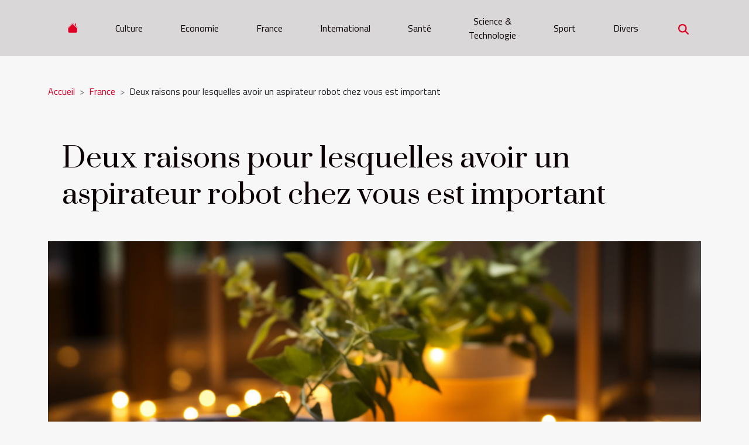

--- FILE ---
content_type: text/html; charset=UTF-8
request_url: https://lunalunamag.com/deux-raisons-pour-lesquelles-avoir-un-aspirateur-robot-chez-vous-est-important/
body_size: 17571
content:
<!DOCTYPE html>
    <html lang="fr">
<head>
    <meta charset="utf-8">
    <title>Deux raisons pour lesquelles avoir un aspirateur robot chez vous est important</title>
<meta name="description" content="">

<meta name="robots" content="follow,index" />
<link rel="icon" type="image/png" href="/favicon.png" />
    <meta name="viewport" content="width=device-width, initial-scale=1">
    <link rel="stylesheet" href="/css/style2.css">
</head>
<body>
    <header>
    <div class="container-fluid d-flex justify-content-center">
        <nav class="navbar container navbar-expand-xl m-0 pt-3 pb-3">
            <div class="container-fluid">
                <button class="navbar-toggler" type="button" data-bs-toggle="collapse" data-bs-target="#navbarSupportedContent" aria-controls="navbarSupportedContent" aria-expanded="false" aria-label="Toggle navigation">
                    <svg xmlns="http://www.w3.org/2000/svg" fill="currentColor" class="bi bi-list" viewBox="0 0 16 16">
                        <path fill-rule="evenodd" d="M2.5 12a.5.5 0 0 1 .5-.5h10a.5.5 0 0 1 0 1H3a.5.5 0 0 1-.5-.5m0-4a.5.5 0 0 1 .5-.5h10a.5.5 0 0 1 0 1H3a.5.5 0 0 1-.5-.5m0-4a.5.5 0 0 1 .5-.5h10a.5.5 0 0 1 0 1H3a.5.5 0 0 1-.5-.5"></path>
                    </svg>
                </button>
                <div class="collapse navbar-collapse" id="navbarSupportedContent">
                    <ul class="navbar-nav">
                                    <li class="nav-item"><a href="/" class="nav-link"><i></i></a></li>
                                                    <li class="nav-item">
    <a href="/culture" class="nav-link">Culture</a>
    </li>
                                    <li class="nav-item">
    <a href="/economie" class="nav-link">Economie</a>
    </li>
                                    <li class="nav-item">
    <a href="/france" class="nav-link">France</a>
    </li>
                                    <li class="nav-item">
    <a href="/international" class="nav-link">International</a>
    </li>
                                    <li class="nav-item">
    <a href="/sante" class="nav-link">Santé</a>
    </li>
                                    <li class="nav-item">
    <a href="/science-amp-technologie" class="nav-link">Science &amp; Technologie</a>
    </li>
                                    <li class="nav-item">
    <a href="/sport" class="nav-link">Sport</a>
    </li>
                                    <li class="nav-item">
    <a href="/divers" class="nav-link">Divers</a>
    </li>
                            </ul>
                    <form class="d-flex" role="search" method="get" action="/search">
    <input type="search" class="form-control"  name="q" placeholder="Rechercher" aria-label="Rechercher"  pattern=".*\S.*" required>
    <button type="submit" class="btn">
        <svg xmlns="http://www.w3.org/2000/svg" width="18px" height="18px" fill="currentColor" viewBox="0 0 512 512">
                    <path d="M416 208c0 45.9-14.9 88.3-40 122.7L502.6 457.4c12.5 12.5 12.5 32.8 0 45.3s-32.8 12.5-45.3 0L330.7 376c-34.4 25.2-76.8 40-122.7 40C93.1 416 0 322.9 0 208S93.1 0 208 0S416 93.1 416 208zM208 352a144 144 0 1 0 0-288 144 144 0 1 0 0 288z"/>
                </svg>
    </button>
</form>
                </div>
            </div>
        </nav>
    </div>
</header>
<div class="container">
        <nav aria-label="breadcrumb"
               style="--bs-breadcrumb-divider: '&gt;';" >
            <ol class="breadcrumb">
                <li class="breadcrumb-item"><a href="/">Accueil</a></li>
                                    <li class="breadcrumb-item  active ">
                        <a href="/france" title="France">France</a>                    </li>
                                <li class="breadcrumb-item">
                    Deux raisons pour lesquelles avoir un aspirateur robot chez vous est important                </li>
            </ol>
        </nav>
    </div>
<div class="container-fluid">
    <main class="container sidebar-right mt-2">
        <div class="row">
            <div>

                                    <h1>
                        Deux raisons pour lesquelles avoir un aspirateur robot chez vous est important                    </h1>
                
                    <img class="img-fluid" src="/images/deux-raisons-pour-lesquelles-avoir-un-aspirateur-robot-chez-vous-est-important.jpeg" alt="Deux raisons pour lesquelles avoir un aspirateur robot chez vous est important">            </div>
            <div class="col-md-9 order-1 order-md-2 col-12 main">
                                <article class="container main" ><div><p style="text-align: justify;margin: 12.0pt 0cm 12.0pt 0cm"><span style="color: black">S’il y a une activité qu’on ne manque pas de faire chaque jour, c’est bien de passer l’aspirateur. Les miettes s’incrustent partout et à n’importe quel moment. Et si voir ces déchets joncher le sol de votre appartement ne vous plaît pas, le temps pour passer l’aspirateur vous fait défaut. Heureusement que l’aspirateur robot existe à présent.</span></p>
<h2 id="anchor_0">L’aspirateur robot : un assistant compétent</h2>
<p style="text-align: justify;margin: 12.0pt 0cm 12.0pt 0cm"><span><span style="color: black">Que fait un assistant ? Il vous débarrasse des activités en surplus qui risquent d’encombrer votre emploi du temps. C’est exactement ce que fait l’aspirateur robot avec le nettoyage de votre maison ou de votre appartement.  </span></span></p>
<p style="text-align: justify;margin: 12.0pt 0cm 12.0pt 0cm"><span><span style="color: black">En effet, équipés de capteurs, les aspirateurs robots sont capables de détecter les vides et les obstacles. De fait, ils circulent sans encombre dans votre espace, sans que vous n’ayez à lever le petit doigt et le plus, vous n’avez pas besoin de les surveiller.</span></span></p>
<p style="text-align: justify;margin: 12.0pt 0cm 12.0pt 0cm"><span><span style="color: black">En outre, la machine autonome peut aussi reconnaître un coin vraiment crade et s’occuper de le rendre propre sans aucune action venant de vous. Mais il est conçu pour nettoyer n’importe quel type de sol.  Que le vôtre soit du carrelage, en moquette, ou un parquet, vous n’aurez aucune difficulté.</span></span></p>
<p style="text-align: justify;margin: 12.0pt 0cm 12.0pt 0cm"><span><span style="color: black">Et si vous désirez plus de détails ou d’informations sur les caractéristiques et les fonctions intégrées des aspirateurs robots, </span></span><span><span style="font-size: 10.5pt;font-family: Consolas;color: red;background: #E7E3F2"><a href="https://lecafedugeek.fr/test-ecovacs-deebot-n20-pro-plus-station-compacte-efficacite-redoutable/">ce site internet</a></span> est l’aide qu’il vous faut.</span></p>
<h2 id="anchor_1"><span>L’aspirateur robot : une offre adaptée à chaque bourse</span></h2>
<p style="text-align: justify;margin: 12.0pt 0cm 12.0pt 0cm"><span><span style="color: black">Conçus dans de modèles très variés, pour divers goûts  et besoins, les aspirateurs robots  sont adaptés à tous les budgets.  Autrement dit, vous êtes en mesure de vous procurer un aspirateur robot disposant de fonctionnalités à moins d’un budget de 100 euros.</span></span></p>
<p style="text-align: justify;margin: 12.0pt 0cm 12.0pt 0cm"><span><span style="color: black">En plus, ces appareils sont programmables à l’avance. Il vous suffit juste de programmer votre appareil sur l’heure désirée. Ainsi, même en dehors de votre maison vous pouvez être sûrs de revenir trouver vos pièces propres.</span></span></p>
<p style="text-align: justify;margin: 12.0pt 0cm 12.0pt 0cm"><span><span style="color: black">Sans oublier que certains modèles sont programmables à distance, et ceci, depuis votre Smartphone. Imaginez juste le nombre de moments d’embarras que ces merveilles vont nous épargner.</span></span></p><div>                    <fieldset><time datetime="2021-08-06 14:18:42">6 août 2021 14:18</time>                        <ul>
                    <li><a href="https://www.facebook.com/sharer.php?u=https://lunalunamag.com/deux-raisons-pour-lesquelles-avoir-un-aspirateur-robot-chez-vous-est-important" rel="nofollow" target="_blank"><i class="social-facebook"></i></a></li>
                    <li><a href="https://twitter.com/share?url=https://lunalunamag.com/deux-raisons-pour-lesquelles-avoir-un-aspirateur-robot-chez-vous-est-important&amp;text=Deux raisons pour lesquelles avoir un aspirateur robot chez vous est important" rel="nofollow" target="_blank"><i class="social-twitter"></i></a></li>
                    <li><a href="https://www.linkedin.com/shareArticle?url=https://lunalunamag.com/deux-raisons-pour-lesquelles-avoir-un-aspirateur-robot-chez-vous-est-important&amp;title=Deux raisons pour lesquelles avoir un aspirateur robot chez vous est important" rel="nofollow" target="_blank"><i class="social-linkedin"></i></a></li>
            </ul></fieldset></article>
            </div>
            <aside class="col-md-3 order-2 order-md-2 col-12 aside-right">
                <div class="list-img-none">
                    <h2>Dans la même rubrique</h2>                            <section>
                    <figure><a href="/les-petites-communes-francaises-et-la-transition-ecologique-comment-sengagent-elles" title="Les petites communes françaises et la transition écologique comment s&#039;engagent-elles"><img class="img-fluid" src="/images/les-petites-communes-francaises-et-la-transition-ecologique-comment-sengagent-elles.jpg" alt="Les petites communes françaises et la transition écologique comment s&#039;engagent-elles"></a></figure><figcaption>Les petites communes françaises et la transition écologique comment s'engagent-elles</figcaption>                    <div>
                                                <h3><a href="/les-petites-communes-francaises-et-la-transition-ecologique-comment-sengagent-elles" title="Les petites communes françaises et la transition écologique comment s&#039;engagent-elles">Les petites communes françaises et la transition écologique comment s'engagent-elles</a></h3>                    </div>
                </section>
                            <section>
                    <figure><a href="/la-contribution-de-le-commerce-au-secteur-de-la-construction-en-france" title="La contribution de l&#039;e-commerce au secteur de la construction en France"><img class="img-fluid" src="/images/la-contribution-de-le-commerce-au-secteur-de-la-construction-en-france.jpeg" alt="La contribution de l&#039;e-commerce au secteur de la construction en France"></a></figure><figcaption>La contribution de l'e-commerce au secteur de la construction en France</figcaption>                    <div>
                                                <h3><a href="/la-contribution-de-le-commerce-au-secteur-de-la-construction-en-france" title="La contribution de l&#039;e-commerce au secteur de la construction en France">La contribution de l'e-commerce au secteur de la construction en France</a></h3>                    </div>
                </section>
                            <section>
                    <figure><a href="/comment-les-montgolfieres-publicitaires-sinserent-dans-le-cadre-des-lois-sur-la-publicite-en-france" title="Comment les montgolfières publicitaires s&#039;insèrent dans le cadre des lois sur la publicité en France"><img class="img-fluid" src="/images/comment-les-montgolfieres-publicitaires-sinserent-dans-le-cadre-des-lois-sur-la-publicite-en-france.jpg" alt="Comment les montgolfières publicitaires s&#039;insèrent dans le cadre des lois sur la publicité en France"></a></figure><figcaption>Comment les montgolfières publicitaires s'insèrent dans le cadre des lois sur la publicité en France</figcaption>                    <div>
                                                <h3><a href="/comment-les-montgolfieres-publicitaires-sinserent-dans-le-cadre-des-lois-sur-la-publicite-en-france" title="Comment les montgolfières publicitaires s&#039;insèrent dans le cadre des lois sur la publicité en France">Comment les montgolfières publicitaires s'insèrent dans le cadre des lois sur la publicité en France</a></h3>                    </div>
                </section>
                            <section>
                    <figure><a href="/pour-quelle-agence-de-coaching-professionnel-opter-a-lill" title="Pour quelle agence de coaching professionnel opter à Lille ?"><img class="img-fluid" src="/images/pour-quelle-agence-de-coaching-professionnel-opter-a-lille.jpeg" alt="Pour quelle agence de coaching professionnel opter à Lille ?"></a></figure><figcaption>Pour quelle agence de coaching professionnel opter à Lille ?</figcaption>                    <div>
                                                <h3><a href="/pour-quelle-agence-de-coaching-professionnel-opter-a-lill" title="Pour quelle agence de coaching professionnel opter à Lille ?">Pour quelle agence de coaching professionnel opter à Lille ?</a></h3>                    </div>
                </section>
                            <section>
                    <figure><a href="/developpement-web-que-faut-il-en" title="Développement web : que faut-il en ?"><img class="img-fluid" src="/images/developpement-web-que-faut-il-en.jpg" alt="Développement web : que faut-il en ?"></a></figure><figcaption>Développement web : que faut-il en ?</figcaption>                    <div>
                                                <h3><a href="/developpement-web-que-faut-il-en" title="Développement web : que faut-il en ?">Développement web : que faut-il en ?</a></h3>                    </div>
                </section>
                                    </div>
            </aside>
        </div>

        <section class="newest-list">
        <div class="container">
                        <h2>Sur le même sujet</h2>
            <div class="row">
                                    <div class="col-12 col-md-4">
                        <figure><a href="/les-petites-communes-francaises-et-la-transition-ecologique-comment-sengagent-elles" title="Les petites communes françaises et la transition écologique comment s&#039;engagent-elles"><img class="img-fluid" src="/images/les-petites-communes-francaises-et-la-transition-ecologique-comment-sengagent-elles.jpg" alt="Les petites communes françaises et la transition écologique comment s&#039;engagent-elles"></a></figure><figcaption>Les petites communes françaises et la transition écologique comment s'engagent-elles</figcaption>                        <div>
                                                    </div>
                        <h4><a href="/les-petites-communes-francaises-et-la-transition-ecologique-comment-sengagent-elles" title="Les petites communes françaises et la transition écologique comment s&#039;engagent-elles">Les petites communes françaises et la transition écologique comment s'engagent-elles</a></h4>                        <time datetime="2025-05-05 20:54:27">5 mai 2025 20:54</time>                        <div>
Face au défi pressant du changement climatique, les petites communes françaises sont en première...</div>                    </div>
                                    <div class="col-12 col-md-4">
                        <figure><a href="/la-contribution-de-le-commerce-au-secteur-de-la-construction-en-france" title="La contribution de l&#039;e-commerce au secteur de la construction en France"><img class="img-fluid" src="/images/la-contribution-de-le-commerce-au-secteur-de-la-construction-en-france.jpeg" alt="La contribution de l&#039;e-commerce au secteur de la construction en France"></a></figure><figcaption>La contribution de l'e-commerce au secteur de la construction en France</figcaption>                        <div>
                                                    </div>
                        <h4><a href="/la-contribution-de-le-commerce-au-secteur-de-la-construction-en-france" title="La contribution de l&#039;e-commerce au secteur de la construction en France">La contribution de l'e-commerce au secteur de la construction en France</a></h4>                        <time datetime="2024-07-24 00:00:04">24 juillet 2024 00:00</time>                        <div>
L'e-commerce s'est imposé comme un moteur de transformation dans de nombreux domaines, et le...</div>                    </div>
                                    <div class="col-12 col-md-4">
                        <figure><a href="/comment-les-montgolfieres-publicitaires-sinserent-dans-le-cadre-des-lois-sur-la-publicite-en-france" title="Comment les montgolfières publicitaires s&#039;insèrent dans le cadre des lois sur la publicité en France"><img class="img-fluid" src="/images/comment-les-montgolfieres-publicitaires-sinserent-dans-le-cadre-des-lois-sur-la-publicite-en-france.jpg" alt="Comment les montgolfières publicitaires s&#039;insèrent dans le cadre des lois sur la publicité en France"></a></figure><figcaption>Comment les montgolfières publicitaires s'insèrent dans le cadre des lois sur la publicité en France</figcaption>                        <div>
                                                    </div>
                        <h4><a href="/comment-les-montgolfieres-publicitaires-sinserent-dans-le-cadre-des-lois-sur-la-publicite-en-france" title="Comment les montgolfières publicitaires s&#039;insèrent dans le cadre des lois sur la publicité en France">Comment les montgolfières publicitaires s'insèrent dans le cadre des lois sur la publicité en France</a></h4>                        <time datetime="2024-01-02 10:27:42">2 janvier 2024 10:27</time>                        <div>
En survolant le paysage médiatique français, les montgolfières publicitaires offrent une toile...</div>                    </div>
                                    <div class="col-12 col-md-4">
                        <figure><a href="/pour-quelle-agence-de-coaching-professionnel-opter-a-lill" title="Pour quelle agence de coaching professionnel opter à Lille ?"><img class="img-fluid" src="/images/pour-quelle-agence-de-coaching-professionnel-opter-a-lille.jpeg" alt="Pour quelle agence de coaching professionnel opter à Lille ?"></a></figure><figcaption>Pour quelle agence de coaching professionnel opter à Lille ?</figcaption>                        <div>
                                                    </div>
                        <h4><a href="/pour-quelle-agence-de-coaching-professionnel-opter-a-lill" title="Pour quelle agence de coaching professionnel opter à Lille ?">Pour quelle agence de coaching professionnel opter à Lille ?</a></h4>                        <time datetime="2023-11-08 14:58:12">8 novembre 2023 14:58</time>                        <div>Le coaching professionnel est une solution vers laquelle beaucoup de particuliers et d’entreprises...</div>                    </div>
                                    <div class="col-12 col-md-4">
                        <figure><a href="/developpement-web-que-faut-il-en" title="Développement web : que faut-il en ?"><img class="img-fluid" src="/images/developpement-web-que-faut-il-en.jpg" alt="Développement web : que faut-il en ?"></a></figure><figcaption>Développement web : que faut-il en ?</figcaption>                        <div>
                                                    </div>
                        <h4><a href="/developpement-web-que-faut-il-en" title="Développement web : que faut-il en ?">Développement web : que faut-il en ?</a></h4>                        <time datetime="2023-11-08 14:58:06">8 novembre 2023 14:58</time>                        <div>Développer un site web aujourd’hui, n’est plus chose compliquée. Il suffit d’avoir quelques...</div>                    </div>
                                    <div class="col-12 col-md-4">
                        <figure><a href="/comment-choisir-la-bonne-cryptomonnaiee28089pour-investir" title="Comment choisir la bonne cryptomonnaie pour investir ?"><img class="img-fluid" src="/images/comment-choisir-la-bonne-cryptomonnaie-pour-investir.jpeg" alt="Comment choisir la bonne cryptomonnaie pour investir ?"></a></figure><figcaption>Comment choisir la bonne cryptomonnaie pour investir ?</figcaption>                        <div>
                                                    </div>
                        <h4><a href="/comment-choisir-la-bonne-cryptomonnaiee28089pour-investir" title="Comment choisir la bonne cryptomonnaie pour investir ?">Comment choisir la bonne cryptomonnaie pour investir ?</a></h4>                        <time datetime="2023-11-08 14:58:02">8 novembre 2023 14:58</time>                        <div>Le monde digital ne cesse d’évoluer. Et au centre de cette évolution, il y a les cryptomonnaies...</div>                    </div>
                                    <div class="col-12 col-md-4">
                        <figure><a href="/quelles-sont-les-etapes-necessaires-pour-lancer-son-entrepris" title="Quelles sont les étapes nécessaires pour lancer son entreprise ?"><img class="img-fluid" src="/images/quelles-sont-les-etapes-necessaires-pour-lancer-son-entreprise.jpg" alt="Quelles sont les étapes nécessaires pour lancer son entreprise ?"></a></figure><figcaption>Quelles sont les étapes nécessaires pour lancer son entreprise ?</figcaption>                        <div>
                                                    </div>
                        <h4><a href="/quelles-sont-les-etapes-necessaires-pour-lancer-son-entrepris" title="Quelles sont les étapes nécessaires pour lancer son entreprise ?">Quelles sont les étapes nécessaires pour lancer son entreprise ?</a></h4>                        <time datetime="2023-11-08 14:57:59">8 novembre 2023 14:57</time>                        <div>L’une des plus grandes frustrations de tous les entrepreneurs est qu’ils font beaucoup tout le...</div>                    </div>
                                    <div class="col-12 col-md-4">
                        <figure><a href="/prevention-des-risques-psychosociaux-au-travail-quel-est-role-de-la-mediation" title="Prévention des risques psychosociaux au travail : quel est rôle de la médiation ?"><img class="img-fluid" src="/images/prevention-des-risques-psychosociaux-au-travail-quel-est-role-de-la-mediation.jpeg" alt="Prévention des risques psychosociaux au travail : quel est rôle de la médiation ?"></a></figure><figcaption>Prévention des risques psychosociaux au travail : quel est rôle de la médiation ?</figcaption>                        <div>
                                                    </div>
                        <h4><a href="/prevention-des-risques-psychosociaux-au-travail-quel-est-role-de-la-mediation" title="Prévention des risques psychosociaux au travail : quel est rôle de la médiation ?">Prévention des risques psychosociaux au travail : quel est rôle de la médiation ?</a></h4>                        <time datetime="2023-11-08 14:57:34">8 novembre 2023 14:57</time>                        <div>Fruits de multiples facteurs, les risques psychosociaux au travail (RPS) sont très courants de nos...</div>                    </div>
                                    <div class="col-12 col-md-4">
                        <figure><a href="/a-quel-moment-faut-il-prendre-des-sessions-de-photo-grossess" title="À quel moment faut-il prendre des sessions de photo grossesse ?"><img class="img-fluid" src="/images/a-quel-moment-faut-il-prendre-des-sessions-de-photo-grossesse.jpeg" alt="À quel moment faut-il prendre des sessions de photo grossesse ?"></a></figure><figcaption>À quel moment faut-il prendre des sessions de photo grossesse ?</figcaption>                        <div>
                                                    </div>
                        <h4><a href="/a-quel-moment-faut-il-prendre-des-sessions-de-photo-grossess" title="À quel moment faut-il prendre des sessions de photo grossesse ?">À quel moment faut-il prendre des sessions de photo grossesse ?</a></h4>                        <time datetime="2023-11-08 14:57:22">8 novembre 2023 14:57</time>                        <div>Être enceinte est un grand chamboulement pour une femme et par détente pour le couple. À l’arrivée...</div>                    </div>
                                    <div class="col-12 col-md-4">
                        <figure><a href="/scpi-boursorama-quest-ce-que-cest" title="SCPI Boursorama : qu’est-ce que c’est ?"><img class="img-fluid" src="/images/scpi-boursorama-quest-ce-que-cest.jpg" alt="SCPI Boursorama : qu’est-ce que c’est ?"></a></figure><figcaption>SCPI Boursorama : qu’est-ce que c’est ?</figcaption>                        <div>
                                                    </div>
                        <h4><a href="/scpi-boursorama-quest-ce-que-cest" title="SCPI Boursorama : qu’est-ce que c’est ?">SCPI Boursorama : qu’est-ce que c’est ?</a></h4>                        <time datetime="2023-11-08 14:57:08">8 novembre 2023 14:57</time>                        <div>Conçue dans le but de vendre des parts très attractives et bénéfiques à ses clients, la SCPI est...</div>                    </div>
                                    <div class="col-12 col-md-4">
                        <figure><a href="/pourquoi-reprendre-son-entreprise-avec-go-between-in-provenc" title="Pourquoi reprendre son entreprise avec Go Between in Provence ?"><img class="img-fluid" src="/images/pourquoi-reprendre-son-entreprise-avec-go-between-in-provence.jpeg" alt="Pourquoi reprendre son entreprise avec Go Between in Provence ?"></a></figure><figcaption>Pourquoi reprendre son entreprise avec Go Between in Provence ?</figcaption>                        <div>
                                                    </div>
                        <h4><a href="/pourquoi-reprendre-son-entreprise-avec-go-between-in-provenc" title="Pourquoi reprendre son entreprise avec Go Between in Provence ?">Pourquoi reprendre son entreprise avec Go Between in Provence ?</a></h4>                        <time datetime="2023-11-08 14:56:59">8 novembre 2023 14:56</time>                        <div>Go Between in Provence est un programme dont un des objectifs clés est la mise en réseau avec...</div>                    </div>
                                    <div class="col-12 col-md-4">
                        <figure><a href="/g-sync-quen-nest-il" title="G-SYNC, qu’en n’est-il ?"><img class="img-fluid" src="/images/g-sync-quen-nest-il.jpg" alt="G-SYNC, qu’en n’est-il ?"></a></figure><figcaption>G-SYNC, qu’en n’est-il ?</figcaption>                        <div>
                                                    </div>
                        <h4><a href="/g-sync-quen-nest-il" title="G-SYNC, qu’en n’est-il ?">G-SYNC, qu’en n’est-il ?</a></h4>                        <time datetime="2023-11-08 14:56:51">8 novembre 2023 14:56</time>                        <div>Les appareils électroniques constituent le quotidien de l’homme depuis l’apport des tics et du...</div>                    </div>
                                    <div class="col-12 col-md-4">
                        <figure><a href="/les-raisons-derriere-le-blocage-des-casinos-en-ligne-en-france" title="Les raisons derrière le blocage des casinos en ligne en France"><img class="img-fluid" src="/images/les-raisons-derriere-le-blocage-des-casinos-en-ligne-en-france.jpeg" alt="Les raisons derrière le blocage des casinos en ligne en France"></a></figure><figcaption>Les raisons derrière le blocage des casinos en ligne en France</figcaption>                        <div>
                                                    </div>
                        <h4><a href="/les-raisons-derriere-le-blocage-des-casinos-en-ligne-en-france" title="Les raisons derrière le blocage des casinos en ligne en France">Les raisons derrière le blocage des casinos en ligne en France</a></h4>                        <time datetime="2023-10-29 02:44:02">29 octobre 2023 02:44</time>                        <div>
Découvrez dans cet article les raisons essentielles qui se cachent derrière le blocage des...</div>                    </div>
                                    <div class="col-12 col-md-4">
                        <figure><a href="/besoins-en-serrurerie-a-chambery-que-faire" title="Besoins en serrurerie à Chambéry : que faire ?"><img class="img-fluid" src="/images/besoins-en-serrurerie-a-chambery-que-faire.jpeg" alt="Besoins en serrurerie à Chambéry : que faire ?"></a></figure><figcaption>Besoins en serrurerie à Chambéry : que faire ?</figcaption>                        <div>
                                                    </div>
                        <h4><a href="/besoins-en-serrurerie-a-chambery-que-faire" title="Besoins en serrurerie à Chambéry : que faire ?">Besoins en serrurerie à Chambéry : que faire ?</a></h4>                        <time datetime="2023-06-18 03:36:01">18 juin 2023 03:36</time>                        <div>Tout le monde peut être confronté à un besoin de serrurerie et il est important de trouver un...</div>                    </div>
                                    <div class="col-12 col-md-4">
                        <figure><a href="/jouets-telecommandes-pourquoi-en-acheter-pour-votre-enfant" title="Jouets télécommandés : pourquoi en acheter pour votre enfant ?"><img class="img-fluid" src="/images/jouets-telecommandes-pourquoi-en-acheter-pour-votre-enfant.jpg" alt="Jouets télécommandés : pourquoi en acheter pour votre enfant ?"></a></figure><figcaption>Jouets télécommandés : pourquoi en acheter pour votre enfant ?</figcaption>                        <div>
                                                    </div>
                        <h4><a href="/jouets-telecommandes-pourquoi-en-acheter-pour-votre-enfant" title="Jouets télécommandés : pourquoi en acheter pour votre enfant ?">Jouets télécommandés : pourquoi en acheter pour votre enfant ?</a></h4>                        <time datetime="2023-02-10 10:58:01">10 février 2023 10:58</time>                        <div>Vous vous demandez s'il vaut mieux choisir des jouets classiques pour un enfant ou peut-être miser...</div>                    </div>
                                    <div class="col-12 col-md-4">
                        <figure><a href="/que-savoir-sur-le-marquage-de-metal" title="Que savoir sur le marquage de métal ?"><img class="img-fluid" src="/images/que-savoir-sur-le-marquage-de-metal.jpg" alt="Que savoir sur le marquage de métal ?"></a></figure><figcaption>Que savoir sur le marquage de métal ?</figcaption>                        <div>
                                                    </div>
                        <h4><a href="/que-savoir-sur-le-marquage-de-metal" title="Que savoir sur le marquage de métal ?">Que savoir sur le marquage de métal ?</a></h4>                        <time datetime="2023-01-24 21:56:01">24 janvier 2023 21:56</time>                        <div>Dans les sociétés industrielles, le marquage de métal est une activité qui demande des exigences...</div>                    </div>
                                    <div class="col-12 col-md-4">
                        <figure><a href="/comment-choisir-le-meilleur-hebergeur-internet" title="Comment choisir le meilleur hébergeur internet ?"><img class="img-fluid" src="/images/comment-choisir-le-meilleur-hebergeur-internet.jpg" alt="Comment choisir le meilleur hébergeur internet ?"></a></figure><figcaption>Comment choisir le meilleur hébergeur internet ?</figcaption>                        <div>
                                                    </div>
                        <h4><a href="/comment-choisir-le-meilleur-hebergeur-internet" title="Comment choisir le meilleur hébergeur internet ?">Comment choisir le meilleur hébergeur internet ?</a></h4>                        <time datetime="2022-12-30 11:08:02">30 décembre 2022 11:08</time>                        <div>L’hébergement Web est un facteur essentiel pour tout site Web. Le choix de la société...</div>                    </div>
                                    <div class="col-12 col-md-4">
                        <figure><a href="/comment-realiser-sa-decoration-dinterieur" title="Comment réaliser sa décoration d&#039;intérieur ?"><img class="img-fluid" src="/images/comment-realiser-sa-decoration-dinterieur.jpeg" alt="Comment réaliser sa décoration d&#039;intérieur ?"></a></figure><figcaption>Comment réaliser sa décoration d'intérieur ?</figcaption>                        <div>
                                                    </div>
                        <h4><a href="/comment-realiser-sa-decoration-dinterieur" title="Comment réaliser sa décoration d&#039;intérieur ?">Comment réaliser sa décoration d'intérieur ?</a></h4>                        <time datetime="2022-12-20 15:52:02">20 décembre 2022 15:52</time>                        <div>Votre maison est sans aucun doute l'un des endroits où vous passez le plus de temps. Pour votre...</div>                    </div>
                                    <div class="col-12 col-md-4">
                        <figure><a href="/comment-mettre-des-extensions-de-cils" title="Comment mettre des extensions de cils ?"><img class="img-fluid" src="/images/comment-mettre-des-extensions-de-cils.jpeg" alt="Comment mettre des extensions de cils ?"></a></figure><figcaption>Comment mettre des extensions de cils ?</figcaption>                        <div>
                                                    </div>
                        <h4><a href="/comment-mettre-des-extensions-de-cils" title="Comment mettre des extensions de cils ?">Comment mettre des extensions de cils ?</a></h4>                        <time datetime="2022-12-12 01:22:02">12 décembre 2022 01:22</time>                        <div>L’extension de cils est un accessoire de beauté utilisé aujourd’hui par tout type de personne,...</div>                    </div>
                                    <div class="col-12 col-md-4">
                        <figure><a href="/pourquoi-il-faut-une-baignade-dans-une-piscine" title="Pourquoi il faut une baignade dans une piscine ?"><img class="img-fluid" src="/images/pourquoi-il-faut-une-baignade-dans-une-piscine.jpg" alt="Pourquoi il faut une baignade dans une piscine ?"></a></figure><figcaption>Pourquoi il faut une baignade dans une piscine ?</figcaption>                        <div>
                                                    </div>
                        <h4><a href="/pourquoi-il-faut-une-baignade-dans-une-piscine" title="Pourquoi il faut une baignade dans une piscine ?">Pourquoi il faut une baignade dans une piscine ?</a></h4>                        <time datetime="2022-12-11 15:12:02">11 décembre 2022 15:12</time>                        <div>Les piscines sont un excellent moyen de profiter de l'été. Se baigner dans une piscine est bien...</div>                    </div>
                                    <div class="col-12 col-md-4">
                        <figure><a href="/tout-savoir-sur-lepicerie-en-ligne" title="Tout savoir sur l’épicerie en ligne"><img class="img-fluid" src="/images/tout-savoir-sur-lepicerie-en-ligne.jpeg" alt="Tout savoir sur l’épicerie en ligne"></a></figure><figcaption>Tout savoir sur l’épicerie en ligne</figcaption>                        <div>
                                                    </div>
                        <h4><a href="/tout-savoir-sur-lepicerie-en-ligne" title="Tout savoir sur l’épicerie en ligne">Tout savoir sur l’épicerie en ligne</a></h4>                        <time datetime="2022-12-01 00:20:02">1 décembre 2022 00:20</time>                        <div>L’épicerie en ligne faire partie des acteurs principaux du commerce, elle n’est pas trop chère et...</div>                    </div>
                                    <div class="col-12 col-md-4">
                        <figure><a href="/comment-bien-choisir-sa-robe-de-soiree" title="Comment bien choisir sa robe de soirée ?"><img class="img-fluid" src="/images/comment-bien-choisir-sa-robe-de-soiree.jpg" alt="Comment bien choisir sa robe de soirée ?"></a></figure><figcaption>Comment bien choisir sa robe de soirée ?</figcaption>                        <div>
                                                    </div>
                        <h4><a href="/comment-bien-choisir-sa-robe-de-soiree" title="Comment bien choisir sa robe de soirée ?">Comment bien choisir sa robe de soirée ?</a></h4>                        <time datetime="2022-11-28 23:16:02">28 novembre 2022 23:16</time>                        <div>Pour les femmes, le choix des robes est primordial. Cela leur permet de s’affirmer et de se faire...</div>                    </div>
                                    <div class="col-12 col-md-4">
                        <figure><a href="/pourquoi-suivre-les-actualites" title="Pourquoi suivre les actualités ?"><img class="img-fluid" src="/images/pourquoi-suivre-les-actualites.jpg" alt="Pourquoi suivre les actualités ?"></a></figure><figcaption>Pourquoi suivre les actualités ?</figcaption>                        <div>
                                                    </div>
                        <h4><a href="/pourquoi-suivre-les-actualites" title="Pourquoi suivre les actualités ?">Pourquoi suivre les actualités ?</a></h4>                        <time datetime="2022-11-27 23:14:01">27 novembre 2022 23:14</time>                        <div>Suivre l'actualité est l'une des meilleures choses que vous puissiez faire pour vous-même...</div>                    </div>
                                    <div class="col-12 col-md-4">
                        <figure><a href="/comment-choisir-une-bague-de-dragon-pour-son-confort" title="Comment choisir une bague de dragon pour son confort ?"><img class="img-fluid" src="/images/comment-choisir-une-bague-de-dragon-pour-son-confort.jpg" alt="Comment choisir une bague de dragon pour son confort ?"></a></figure><figcaption>Comment choisir une bague de dragon pour son confort ?</figcaption>                        <div>
                                                    </div>
                        <h4><a href="/comment-choisir-une-bague-de-dragon-pour-son-confort" title="Comment choisir une bague de dragon pour son confort ?">Comment choisir une bague de dragon pour son confort ?</a></h4>                        <time datetime="2022-11-25 13:30:04">25 novembre 2022 13:30</time>                        <div>Vous êtes un fan de dragon et vous rêvez en faire la collection des objets de dragon dans votre...</div>                    </div>
                                    <div class="col-12 col-md-4">
                        <figure><a href="/top-astuces-pour-reussir-une-entrevue" title="Top astuces pour réussir une entrevue"><img class="img-fluid" src="/images/top-astuces-pour-reussir-une-entrevue.jpg" alt="Top astuces pour réussir une entrevue"></a></figure><figcaption>Top astuces pour réussir une entrevue</figcaption>                        <div>
                                                    </div>
                        <h4><a href="/top-astuces-pour-reussir-une-entrevue" title="Top astuces pour réussir une entrevue">Top astuces pour réussir une entrevue</a></h4>                        <time datetime="2022-11-25 02:24:02">25 novembre 2022 02:24</time>                        <div>Une entrevue est une rencontre entre un ou plusieurs individus au cours de laquelle sera abordé...</div>                    </div>
                                    <div class="col-12 col-md-4">
                        <figure><a href="/quels-sont-les-avantages-de-la-methode-montessori" title="Quels sont les avantages de la méthode Montessori ?"><img class="img-fluid" src="/images/quels-sont-les-avantages-de-la-methode-montessori.jpeg" alt="Quels sont les avantages de la méthode Montessori ?"></a></figure><figcaption>Quels sont les avantages de la méthode Montessori ?</figcaption>                        <div>
                                                    </div>
                        <h4><a href="/quels-sont-les-avantages-de-la-methode-montessori" title="Quels sont les avantages de la méthode Montessori ?">Quels sont les avantages de la méthode Montessori ?</a></h4>                        <time datetime="2022-10-31 21:34:03">31 octobre 2022 21:34</time>                        <div>À l'approche des rentrées scolaires, les parents ne s'en sortent pas si facilement. Ils se posent...</div>                    </div>
                                    <div class="col-12 col-md-4">
                        <figure><a href="/quelques-services-a-contacter-en-cas-durgence-dentaire-a-montpellier" title="Quelques services à contacter en cas d’urgence dentaire à Montpellier"><img class="img-fluid" src="/images/quelques-services-a-contacter-en-cas-durgence-dentaire-a-montpellier.jpg" alt="Quelques services à contacter en cas d’urgence dentaire à Montpellier"></a></figure><figcaption>Quelques services à contacter en cas d’urgence dentaire à Montpellier</figcaption>                        <div>
                                                    </div>
                        <h4><a href="/quelques-services-a-contacter-en-cas-durgence-dentaire-a-montpellier" title="Quelques services à contacter en cas d’urgence dentaire à Montpellier">Quelques services à contacter en cas d’urgence dentaire à Montpellier</a></h4>                        <time datetime="2022-10-31 16:34:02">31 octobre 2022 16:34</time>                        <div>Il peut arriver que votre dentiste soit indisponible, et que&nbsp;vous ayez besoin de soins...</div>                    </div>
                                    <div class="col-12 col-md-4">
                        <figure><a href="/le-broker-en-ligne-stand-point-finance-comment-ca-marche" title="Le broker en ligne Stand Point Finance : comment ça marche ?"><img class="img-fluid" src="/images/le-broker-en-ligne-stand-point-finance-comment-ca-marche.jpeg" alt="Le broker en ligne Stand Point Finance : comment ça marche ?"></a></figure><figcaption>Le broker en ligne Stand Point Finance : comment ça marche ?</figcaption>                        <div>
                                                    </div>
                        <h4><a href="/le-broker-en-ligne-stand-point-finance-comment-ca-marche" title="Le broker en ligne Stand Point Finance : comment ça marche ?">Le broker en ligne Stand Point Finance : comment ça marche ?</a></h4>                        <time datetime="2022-10-15 14:42:03">15 octobre 2022 14:42</time>                        <div>Le broker s’avère une plateforme d’intermédiation entre acheteurs et vendeurs. Il favorise la...</div>                    </div>
                                    <div class="col-12 col-md-4">
                        <figure><a href="/a-la-decouverte-des-maneges-les-plus-terrifiants-et-les-plus-deconcertants" title="À la découverte des manèges les plus terrifiants et les plus déconcertants"><img class="img-fluid" src="/images/a-la-decouverte-des-maneges-les-plus-terrifiants-et-les-plus-deconcertants.jpeg" alt="À la découverte des manèges les plus terrifiants et les plus déconcertants"></a></figure><figcaption>À la découverte des manèges les plus terrifiants et les plus déconcertants</figcaption>                        <div>
                                                    </div>
                        <h4><a href="/a-la-decouverte-des-maneges-les-plus-terrifiants-et-les-plus-deconcertants" title="À la découverte des manèges les plus terrifiants et les plus déconcertants">À la découverte des manèges les plus terrifiants et les plus déconcertants</a></h4>                        <time datetime="2022-10-07 22:34:02">7 octobre 2022 22:34</time>                        <div>Aimeriez-vous connaître les manèges effrayants ? Vous trouverez ici une liste des jeux de cour de...</div>                    </div>
                                    <div class="col-12 col-md-4">
                        <figure><a href="/quelques-raisons-de-renover-sa-maison" title="Quelques raisons de rénover sa maison ?"><img class="img-fluid" src="/images/quelques-raisons-de-renover-sa-maison.jpeg" alt="Quelques raisons de rénover sa maison ?"></a></figure><figcaption>Quelques raisons de rénover sa maison ?</figcaption>                        <div>
                                                    </div>
                        <h4><a href="/quelques-raisons-de-renover-sa-maison" title="Quelques raisons de rénover sa maison ?">Quelques raisons de rénover sa maison ?</a></h4>                        <time datetime="2022-10-05 04:00:04">5 octobre 2022 04:00</time>                        <div>Une maison est un lieu sacré. Elle doit être bien entretenue. Dans le cadre de son entretien, il...</div>                    </div>
                                    <div class="col-12 col-md-4">
                        <figure><a href="/la-densite-energetique-quel-impact-sur-le-poids" title="La densité énergétique : quel impact sur le poids ?"><img class="img-fluid" src="/images/la-densite-energetique-quel-impact-sur-le-poids.jpg" alt="La densité énergétique : quel impact sur le poids ?"></a></figure><figcaption>La densité énergétique : quel impact sur le poids ?</figcaption>                        <div>
                                                    </div>
                        <h4><a href="/la-densite-energetique-quel-impact-sur-le-poids" title="La densité énergétique : quel impact sur le poids ?">La densité énergétique : quel impact sur le poids ?</a></h4>                        <time datetime="2022-10-04 20:22:03">4 octobre 2022 20:22</time>                        <div>Étant la quantité calorifique d’un gramme de l’aliment, l’impact de la densité énergétique est...</div>                    </div>
                                    <div class="col-12 col-md-4">
                        <figure><a href="/3-teletravaux-a-faire-sur-internet" title="3 Télétravaux à faire sur internet"><img class="img-fluid" src="/images/3-teletravaux-a-faire-sur-internet.jpeg" alt="3 Télétravaux à faire sur internet"></a></figure><figcaption>3 Télétravaux à faire sur internet</figcaption>                        <div>
                                                    </div>
                        <h4><a href="/3-teletravaux-a-faire-sur-internet" title="3 Télétravaux à faire sur internet">3 Télétravaux à faire sur internet</a></h4>                        <time datetime="2022-09-30 22:05:59">30 septembre 2022 22:05</time>                        <div>Les télétravaux ont permis à tout internaute de mettre à profit leur compétence afin de gagner de...</div>                    </div>
                                    <div class="col-12 col-md-4">
                        <figure><a href="/comment-garder-sa-voiture-propre" title="Comment garder sa voiture propre ?"><img class="img-fluid" src="/images/comment-garder-sa-voiture-propre.jpg" alt="Comment garder sa voiture propre ?"></a></figure><figcaption>Comment garder sa voiture propre ?</figcaption>                        <div>
                                                    </div>
                        <h4><a href="/comment-garder-sa-voiture-propre" title="Comment garder sa voiture propre ?">Comment garder sa voiture propre ?</a></h4>                        <time datetime="2022-09-30 15:09:00">30 septembre 2022 15:09</time>                        <div>Tout le monde a envie de prendre une jolie voiture pour ses courses ou activités. Plus des 50% des...</div>                    </div>
                                    <div class="col-12 col-md-4">
                        <figure><a href="/le-guide-a-suivre-pour-sacheter-un-ecran-pc-4k" title="Le guide à suivre pour s’acheter un écran PC 4K"><img class="img-fluid" src="/images/le-guide-a-suivre-pour-sacheter-un-ecran-pc-4k.jpeg" alt="Le guide à suivre pour s’acheter un écran PC 4K"></a></figure><figcaption>Le guide à suivre pour s’acheter un écran PC 4K</figcaption>                        <div>
                                                    </div>
                        <h4><a href="/le-guide-a-suivre-pour-sacheter-un-ecran-pc-4k" title="Le guide à suivre pour s’acheter un écran PC 4K">Le guide à suivre pour s’acheter un écran PC 4K</a></h4>                        <time datetime="2022-09-29 12:57:26">29 septembre 2022 12:57</time>                        <div>Les écrans PC 4K se font plus entendre aujourd’hui. Cependant, face aux nombreuses références du...</div>                    </div>
                                    <div class="col-12 col-md-4">
                        <figure><a href="/pourquoi-choisir-une-loveuse-suspendue" title="Pourquoi choisir une loveuse suspendue ?"><img class="img-fluid" src="/images/pourquoi-choisir-une-loveuse-suspendue.jpeg" alt="Pourquoi choisir une loveuse suspendue ?"></a></figure><figcaption>Pourquoi choisir une loveuse suspendue ?</figcaption>                        <div>
                                                    </div>
                        <h4><a href="/pourquoi-choisir-une-loveuse-suspendue" title="Pourquoi choisir une loveuse suspendue ?">Pourquoi choisir une loveuse suspendue ?</a></h4>                        <time datetime="2022-09-28 20:21:53">28 septembre 2022 20:21</time>                        <div>Le fauteuil suspendu est de nos jours un meuble confortable que l’on retrouve dans plusieurs...</div>                    </div>
                                    <div class="col-12 col-md-4">
                        <figure><a href="/comment-bien-decorer-la-chambre-de-votre-bebe-avec-des-stickers" title="Comment bien décorer la chambre de votre bébé avec des stickers ?"><img class="img-fluid" src="/images/comment-bien-decorer-la-chambre-de-votre-bebe-avec-des-stickers.jpeg" alt="Comment bien décorer la chambre de votre bébé avec des stickers ?"></a></figure><figcaption>Comment bien décorer la chambre de votre bébé avec des stickers ?</figcaption>                        <div>
                                                    </div>
                        <h4><a href="/comment-bien-decorer-la-chambre-de-votre-bebe-avec-des-stickers" title="Comment bien décorer la chambre de votre bébé avec des stickers ?">Comment bien décorer la chambre de votre bébé avec des stickers ?</a></h4>                        <time datetime="2022-09-28 20:08:47">28 septembre 2022 20:08</time>                        <div>Pour décorer la chambre de votre bébé, les stickers constituent de véritables équipements...</div>                    </div>
                                    <div class="col-12 col-md-4">
                        <figure><a href="/pourquoi-investir-dans-limmobilier" title="Pourquoi investir dans l’immobilier ?"><img class="img-fluid" src="/images/pourquoi-investir-dans-limmobilier.jpeg" alt="Pourquoi investir dans l’immobilier ?"></a></figure><figcaption>Pourquoi investir dans l’immobilier ?</figcaption>                        <div>
                                                    </div>
                        <h4><a href="/pourquoi-investir-dans-limmobilier" title="Pourquoi investir dans l’immobilier ?">Pourquoi investir dans l’immobilier ?</a></h4>                        <time datetime="2022-09-26 23:41:31">26 septembre 2022 23:41</time>                        <div>Les fortunes immenses ne se s'édifient pas par un labeur constant. Les sinuosités se démultiplient...</div>                    </div>
                                    <div class="col-12 col-md-4">
                        <figure><a href="/est-il-possible-de-transformer-les-cryptomonnaies-en-monnaies-courantes" title="Est-il possible de transformer les cryptomonnaies en monnaies courantes ?"><img class="img-fluid" src="/images/est-il-possible-de-transformer-les-cryptomonnaies-en-monnaies-courantes.jpg" alt="Est-il possible de transformer les cryptomonnaies en monnaies courantes ?"></a></figure><figcaption>Est-il possible de transformer les cryptomonnaies en monnaies courantes ?</figcaption>                        <div>
                                                    </div>
                        <h4><a href="/est-il-possible-de-transformer-les-cryptomonnaies-en-monnaies-courantes" title="Est-il possible de transformer les cryptomonnaies en monnaies courantes ?">Est-il possible de transformer les cryptomonnaies en monnaies courantes ?</a></h4>                        <time datetime="2022-09-26 22:12:13">26 septembre 2022 22:12</time>                        <div>Les cryptomonnaies sont des monnaies virtuelles qui ne pourront pas être utilisée comme les...</div>                    </div>
                                    <div class="col-12 col-md-4">
                        <figure><a href="/sejour-linguistique-pourquoi-visiter-laustralie" title="Séjour linguistique : pourquoi visiter l&#039;Australie?"><img class="img-fluid" src="/images/sejour-linguistique-pourquoi-visiter-laustralie.jpeg" alt="Séjour linguistique : pourquoi visiter l&#039;Australie?"></a></figure><figcaption>Séjour linguistique : pourquoi visiter l'Australie?</figcaption>                        <div>
                                                    </div>
                        <h4><a href="/sejour-linguistique-pourquoi-visiter-laustralie" title="Séjour linguistique : pourquoi visiter l&#039;Australie?">Séjour linguistique : pourquoi visiter l'Australie?</a></h4>                        <time datetime="2022-09-26 12:58:52">26 septembre 2022 12:58</time>                        <div>Comme on le dit souvent, l'homme ne cesse d'apprendre. Il a toujours quelque chose de nouveau à...</div>                    </div>
                                    <div class="col-12 col-md-4">
                        <figure><a href="/pourquoi-utiliser-une-carafe-filtrante" title="Pourquoi utiliser une carafe filtrante ?"><img class="img-fluid" src="/images/pourquoi-utiliser-une-carafe-filtrante.jpg" alt="Pourquoi utiliser une carafe filtrante ?"></a></figure><figcaption>Pourquoi utiliser une carafe filtrante ?</figcaption>                        <div>
                                                    </div>
                        <h4><a href="/pourquoi-utiliser-une-carafe-filtrante" title="Pourquoi utiliser une carafe filtrante ?">Pourquoi utiliser une carafe filtrante ?</a></h4>                        <time datetime="2022-09-26 02:12:09">26 septembre 2022 02:12</time>                        <div>Une carafe filtrante est un outil qui sert à filtrer de l’eau afin de la rendre plus pure et...</div>                    </div>
                                    <div class="col-12 col-md-4">
                        <figure><a href="/nos-conseils-pour-faire-le-jardinage-au-naturel" title="Nos conseils pour faire le jardinage au naturel"><img class="img-fluid" src="/images/nos-conseils-pour-faire-le-jardinage-au-naturel.jpeg" alt="Nos conseils pour faire le jardinage au naturel"></a></figure><figcaption>Nos conseils pour faire le jardinage au naturel</figcaption>                        <div>
                                                    </div>
                        <h4><a href="/nos-conseils-pour-faire-le-jardinage-au-naturel" title="Nos conseils pour faire le jardinage au naturel">Nos conseils pour faire le jardinage au naturel</a></h4>                        <time datetime="2022-09-23 15:22:08">23 septembre 2022 15:22</time>                        <div>Disposer d’un jardin à l’extérieur de sa maison offre de nombreux avantages. Le jardinage au...</div>                    </div>
                                    <div class="col-12 col-md-4">
                        <figure><a href="/quels-sont-les-bienfaits-du-trampoline-sur-la-sante" title="Quels sont les bienfaits du trampoline sur la santé ?"><img class="img-fluid" src="/images/quels-sont-les-bienfaits-du-trampoline-sur-la-sante.jpeg" alt="Quels sont les bienfaits du trampoline sur la santé ?"></a></figure><figcaption>Quels sont les bienfaits du trampoline sur la santé ?</figcaption>                        <div>
                                                    </div>
                        <h4><a href="/quels-sont-les-bienfaits-du-trampoline-sur-la-sante" title="Quels sont les bienfaits du trampoline sur la santé ?">Quels sont les bienfaits du trampoline sur la santé ?</a></h4>                        <time datetime="2022-09-23 06:43:23">23 septembre 2022 06:43</time>                        <div>Les équipements de jeu constituent des moments de sports pour les enfants comme pour les adultes....</div>                    </div>
                                    <div class="col-12 col-md-4">
                        <figure><a href="/comment-installer-un-nouveau-logiciel-sur-ordinateur" title="Comment installer un nouveau logiciel sur ordinateur ?"><img class="img-fluid" src="/images/comment-installer-un-nouveau-logiciel-sur-ordinateur.jpg" alt="Comment installer un nouveau logiciel sur ordinateur ?"></a></figure><figcaption>Comment installer un nouveau logiciel sur ordinateur ?</figcaption>                        <div>
                                                    </div>
                        <h4><a href="/comment-installer-un-nouveau-logiciel-sur-ordinateur" title="Comment installer un nouveau logiciel sur ordinateur ?">Comment installer un nouveau logiciel sur ordinateur ?</a></h4>                        <time datetime="2022-09-22 13:17:20">22 septembre 2022 13:17</time>                        <div>Il est parfois nécessaire de télécharger un logiciel sur son ordinateur, que ce soit pour une...</div>                    </div>
                                    <div class="col-12 col-md-4">
                        <figure><a href="/comment-gagner-au-blackjack" title="Comment gagner au blackjack ?"><img class="img-fluid" src="/images/comment-gagner-au-blackjack.jpg" alt="Comment gagner au blackjack ?"></a></figure><figcaption>Comment gagner au blackjack ?</figcaption>                        <div>
                                                    </div>
                        <h4><a href="/comment-gagner-au-blackjack" title="Comment gagner au blackjack ?">Comment gagner au blackjack ?</a></h4>                        <time datetime="2022-09-22 09:54:39">22 septembre 2022 09:54</time>                        <div>Le black jack est l’un des plus populaires des jeux de cartes de casino. Encore connu sous le nom...</div>                    </div>
                                    <div class="col-12 col-md-4">
                        <figure><a href="/comment-preparer-votre-voyage-au-maroc" title="Comment préparer votre voyage au Maroc ?"><img class="img-fluid" src="/images/comment-preparer-votre-voyage-au-maroc.jpeg" alt="Comment préparer votre voyage au Maroc ?"></a></figure><figcaption>Comment préparer votre voyage au Maroc ?</figcaption>                        <div>
                                                    </div>
                        <h4><a href="/comment-preparer-votre-voyage-au-maroc" title="Comment préparer votre voyage au Maroc ?">Comment préparer votre voyage au Maroc ?</a></h4>                        <time datetime="2022-09-21 02:03:26">21 septembre 2022 02:03</time>                        <div>Le Maroc, avec ses grandes villes attractives et sa diversité culturelle, fait l'objet de visites...</div>                    </div>
                                    <div class="col-12 col-md-4">
                        <figure><a href="/quels-sont-les-equipements-a-choisir-pour-vos-activites-en-montagne" title="Quels sont les équipements à choisir pour vos activités en montagne ?"><img class="img-fluid" src="/images/quels-sont-les-equipements-a-choisir-pour-vos-activites-en-montagne.jpeg" alt="Quels sont les équipements à choisir pour vos activités en montagne ?"></a></figure><figcaption>Quels sont les équipements à choisir pour vos activités en montagne ?</figcaption>                        <div>
                                                    </div>
                        <h4><a href="/quels-sont-les-equipements-a-choisir-pour-vos-activites-en-montagne" title="Quels sont les équipements à choisir pour vos activités en montagne ?">Quels sont les équipements à choisir pour vos activités en montagne ?</a></h4>                        <time datetime="2022-09-20 22:29:39">20 septembre 2022 22:29</time>                        <div>Se divertir en montage est le rêve de plusieurs personnes. Cependant, pour effectuer des activités...</div>                    </div>
                                    <div class="col-12 col-md-4">
                        <figure><a href="/pourquoi-effectuer-un-camping-en-vendee" title="Pourquoi effectuer un camping en Vendée ?"><img class="img-fluid" src="/images/pourquoi-effectuer-un-camping-en-vendee.jpg" alt="Pourquoi effectuer un camping en Vendée ?"></a></figure><figcaption>Pourquoi effectuer un camping en Vendée ?</figcaption>                        <div>
                                                    </div>
                        <h4><a href="/pourquoi-effectuer-un-camping-en-vendee" title="Pourquoi effectuer un camping en Vendée ?">Pourquoi effectuer un camping en Vendée ?</a></h4>                        <time datetime="2022-09-20 17:55:23">20 septembre 2022 17:55</time>                        <div>Avez-vous envie de respirer un nouvel air, de découvrir de nouvelles habitudes ? Il vous est...</div>                    </div>
                                    <div class="col-12 col-md-4">
                        <figure><a href="/pourquoi-choisir-les-sites-internet-de-rencontres" title="Pourquoi choisir les sites internet de rencontres"><img class="img-fluid" src="/images/pourquoi-choisir-les-sites-internet-de-rencontres.jpg" alt="Pourquoi choisir les sites internet de rencontres"></a></figure><figcaption>Pourquoi choisir les sites internet de rencontres</figcaption>                        <div>
                                                    </div>
                        <h4><a href="/pourquoi-choisir-les-sites-internet-de-rencontres" title="Pourquoi choisir les sites internet de rencontres">Pourquoi choisir les sites internet de rencontres</a></h4>                        <time datetime="2022-09-19 22:58:30">19 septembre 2022 22:58</time>                        <div>Les sites de rencontres sont des espaces en ligne qui peuvent vous permettre de dénicher l’amour...</div>                    </div>
                                    <div class="col-12 col-md-4">
                        <figure><a href="/revetement-mural-2-conseils-pour-bien-choisir" title="Revêtement mural : 2 conseils pour bien choisir"><img class="img-fluid" src="/images/revetement-mural-2-conseils-pour-bien-choisir.jpeg" alt="Revêtement mural : 2 conseils pour bien choisir"></a></figure><figcaption>Revêtement mural : 2 conseils pour bien choisir</figcaption>                        <div>
                                                    </div>
                        <h4><a href="/revetement-mural-2-conseils-pour-bien-choisir" title="Revêtement mural : 2 conseils pour bien choisir">Revêtement mural : 2 conseils pour bien choisir</a></h4>                        <time datetime="2022-09-18 12:15:47">18 septembre 2022 12:15</time>                        <div>Les revêtements muraux sont disponibles dans de nombreux styles et matériaux, tels que le papier,...</div>                    </div>
                                    <div class="col-12 col-md-4">
                        <figure><a href="/comment-valider-un-nouveau-casino-francais-en-ligne" title="Comment valider un nouveau casino français en ligne ?"><img class="img-fluid" src="/images/comment-valider-un-nouveau-casino-francais-en-ligne.jpg" alt="Comment valider un nouveau casino français en ligne ?"></a></figure><figcaption>Comment valider un nouveau casino français en ligne ?</figcaption>                        <div>
                                                    </div>
                        <h4><a href="/comment-valider-un-nouveau-casino-francais-en-ligne" title="Comment valider un nouveau casino français en ligne ?">Comment valider un nouveau casino français en ligne ?</a></h4>                        <time datetime="2022-09-16 15:04:05">16 septembre 2022 15:04</time>                        <div>Un casino numérique n’est plus nouveau pour personne. De nos jours, on note l’arrivée de plusieurs...</div>                    </div>
                                    <div class="col-12 col-md-4">
                        <figure><a href="/sur-quels-criteres-se-baser-pour-acheter-une-statue-bouddha-en-bois" title="Sur quels critères se baser pour acheter une statue bouddha en bois ?"><img class="img-fluid" src="/images/sur-quels-criteres-se-baser-pour-acheter-une-statue-bouddha-en-bois.jpeg" alt="Sur quels critères se baser pour acheter une statue bouddha en bois ?"></a></figure><figcaption>Sur quels critères se baser pour acheter une statue bouddha en bois ?</figcaption>                        <div>
                                                    </div>
                        <h4><a href="/sur-quels-criteres-se-baser-pour-acheter-une-statue-bouddha-en-bois" title="Sur quels critères se baser pour acheter une statue bouddha en bois ?">Sur quels critères se baser pour acheter une statue bouddha en bois ?</a></h4>                        <time datetime="2022-09-16 13:46:07">16 septembre 2022 13:46</time>                        <div>De nos jours, acheter un accessoire de qualité n'est pas aussi facile que ça, encore moins si...</div>                    </div>
                                    <div class="col-12 col-md-4">
                        <figure><a href="/a-la-decouverte-du-monde-de-la-voyance" title="A la découverte du monde de la voyance"><img class="img-fluid" src="/images/a-la-decouverte-du-monde-de-la-voyance.jpeg" alt="A la découverte du monde de la voyance"></a></figure><figcaption>A la découverte du monde de la voyance</figcaption>                        <div>
                                                    </div>
                        <h4><a href="/a-la-decouverte-du-monde-de-la-voyance" title="A la découverte du monde de la voyance">A la découverte du monde de la voyance</a></h4>                        <time datetime="2022-09-15 11:36:27">15 septembre 2022 11:36</time>                        <div>Pratiquée depuis des lustres, la voyance est une pratique mystique grâce àlaquelle obtenir une...</div>                    </div>
                                    <div class="col-12 col-md-4">
                        <figure><a href="/partie-en-voyage-comment-faire-la-preparation" title="Partie en voyage : comment faire la préparation ?"><img class="img-fluid" src="/images/partie-en-voyage-comment-faire-la-preparation.jpeg" alt="Partie en voyage : comment faire la préparation ?"></a></figure><figcaption>Partie en voyage : comment faire la préparation ?</figcaption>                        <div>
                                                    </div>
                        <h4><a href="/partie-en-voyage-comment-faire-la-preparation" title="Partie en voyage : comment faire la préparation ?">Partie en voyage : comment faire la préparation ?</a></h4>                        <time datetime="2022-09-15 06:25:37">15 septembre 2022 06:25</time>                        <div>En toute chose, vous avez besoin de préparation. C'est le cas du voyage qui nécessite une bonne...</div>                    </div>
                                    <div class="col-12 col-md-4">
                        <figure><a href="/divertissement-pourquoi-voyager" title="Divertissement : pourquoi voyager"><img class="img-fluid" src="/images/divertissement-pourquoi-voyager.jpg" alt="Divertissement : pourquoi voyager"></a></figure><figcaption>Divertissement : pourquoi voyager</figcaption>                        <div>
                                                    </div>
                        <h4><a href="/divertissement-pourquoi-voyager" title="Divertissement : pourquoi voyager">Divertissement : pourquoi voyager</a></h4>                        <time datetime="2022-09-14 02:44:58">14 septembre 2022 02:44</time>                        <div>Pour se sentir bien, l'homme a besoin de se divertir. Ce divertissement passe par la pratique de...</div>                    </div>
                                    <div class="col-12 col-md-4">
                        <figure><a href="/de-quoi-pouvez-vous-beneficier-pendant-un-voyage-de-jour" title="De quoi pouvez-vous bénéficier pendant un voyage de jour ?"><img class="img-fluid" src="/images/de-quoi-pouvez-vous-beneficier-pendant-un-voyage-de-jour.jpeg" alt="De quoi pouvez-vous bénéficier pendant un voyage de jour ?"></a></figure><figcaption>De quoi pouvez-vous bénéficier pendant un voyage de jour ?</figcaption>                        <div>
                                                    </div>
                        <h4><a href="/de-quoi-pouvez-vous-beneficier-pendant-un-voyage-de-jour" title="De quoi pouvez-vous bénéficier pendant un voyage de jour ?">De quoi pouvez-vous bénéficier pendant un voyage de jour ?</a></h4>                        <time datetime="2022-09-13 03:33:05">13 septembre 2022 03:33</time>                        <div>Pour effectuer un voyage, vous pouvez bénéficier de plusieurs choses. Dès lors que vous effectuez...</div>                    </div>
                                    <div class="col-12 col-md-4">
                        <figure><a href="/quels-sont-les-criteres-de-base-pour-faire-le-choix-dune-assurance" title="Quels sont les critères de base pour faire le choix d’une assurance ?"><img class="img-fluid" src="/images/quels-sont-les-criteres-de-base-pour-faire-le-choix-dune-assurance.jpg" alt="Quels sont les critères de base pour faire le choix d’une assurance ?"></a></figure><figcaption>Quels sont les critères de base pour faire le choix d’une assurance ?</figcaption>                        <div>
                                                    </div>
                        <h4><a href="/quels-sont-les-criteres-de-base-pour-faire-le-choix-dune-assurance" title="Quels sont les critères de base pour faire le choix d’une assurance ?">Quels sont les critères de base pour faire le choix d’une assurance ?</a></h4>                        <time datetime="2022-09-12 23:29:43">12 septembre 2022 23:29</time>                        <div>Les assurances existent dans nombreux domaines de la vie humaine. Vous pouvez opter pour une...</div>                    </div>
                                    <div class="col-12 col-md-4">
                        <figure><a href="/que-savoir-sur-la-voyance-elaboree-par-julia" title="Que savoir sur la voyance élaborée par Julia ?"><img class="img-fluid" src="/images/que-savoir-sur-la-voyance-elaboree-par-julia.jpeg" alt="Que savoir sur la voyance élaborée par Julia ?"></a></figure><figcaption>Que savoir sur la voyance élaborée par Julia ?</figcaption>                        <div>
                                                    </div>
                        <h4><a href="/que-savoir-sur-la-voyance-elaboree-par-julia" title="Que savoir sur la voyance élaborée par Julia ?">Que savoir sur la voyance élaborée par Julia ?</a></h4>                        <time datetime="2022-09-12 19:07:57">12 septembre 2022 19:07</time>                        <div>La Voyance constitue une meilleure option pour effectuer des consultations. C'est aussi un moyen...</div>                    </div>
                                    <div class="col-12 col-md-4">
                        <figure><a href="/pourquoi-est-il-conseille-de-faire-usage-dune-camera-de-surveillance-infrarouge" title="Pourquoi est-il conseillé de faire usage d’une caméra de surveillance infrarouge ?"><img class="img-fluid" src="/images/pourquoi-est-il-conseille-de-faire-usage-dune-camera-de-surveillance-infrarouge.jpg" alt="Pourquoi est-il conseillé de faire usage d’une caméra de surveillance infrarouge ?"></a></figure><figcaption>Pourquoi est-il conseillé de faire usage d’une caméra de surveillance infrarouge ?</figcaption>                        <div>
                                                    </div>
                        <h4><a href="/pourquoi-est-il-conseille-de-faire-usage-dune-camera-de-surveillance-infrarouge" title="Pourquoi est-il conseillé de faire usage d’une caméra de surveillance infrarouge ?">Pourquoi est-il conseillé de faire usage d’une caméra de surveillance infrarouge ?</a></h4>                        <time datetime="2022-09-08 02:39:38">8 septembre 2022 02:39</time>                        <div>Il existe plusieurs types de caméra de surveillance. Dans ce lot de caméra de surveillance, il y a...</div>                    </div>
                                    <div class="col-12 col-md-4">
                        <figure><a href="/pourquoi-la-roulette-europeenne-est-elle-privilegiee-dans-les-casinos-en-ligne" title="Pourquoi la roulette européenne est-elle privilégiée dans les casinos en ligne ?"><img class="img-fluid" src="/images/pourquoi-la-roulette-europeenne-est-elle-privilegiee-dans-les-casinos-en-ligne.jpg" alt="Pourquoi la roulette européenne est-elle privilégiée dans les casinos en ligne ?"></a></figure><figcaption>Pourquoi la roulette européenne est-elle privilégiée dans les casinos en ligne ?</figcaption>                        <div>
                                                    </div>
                        <h4><a href="/pourquoi-la-roulette-europeenne-est-elle-privilegiee-dans-les-casinos-en-ligne" title="Pourquoi la roulette européenne est-elle privilégiée dans les casinos en ligne ?">Pourquoi la roulette européenne est-elle privilégiée dans les casinos en ligne ?</a></h4>                        <time datetime="2022-09-08 02:20:31">8 septembre 2022 02:20</time>                        <div>La roulette est l'un des meilleurs jeux de casinos en ligne les plus connus. Il existe deux...</div>                    </div>
                                    <div class="col-12 col-md-4">
                        <figure><a href="/comment-choisir-bien-un-casino-en-ligne" title="Comment choisir bien un casino en ligne ?"><img class="img-fluid" src="/images/comment-choisir-bien-un-casino-en-ligne.jpg" alt="Comment choisir bien un casino en ligne ?"></a></figure><figcaption>Comment choisir bien un casino en ligne ?</figcaption>                        <div>
                                                    </div>
                        <h4><a href="/comment-choisir-bien-un-casino-en-ligne" title="Comment choisir bien un casino en ligne ?">Comment choisir bien un casino en ligne ?</a></h4>                        <time datetime="2022-09-07 19:35:56">7 septembre 2022 19:35</time>                        <div>Les casinos en ligne sont devenus monnaies courantes dans le monde. Cet état de chose met parfois...</div>                    </div>
                                    <div class="col-12 col-md-4">
                        <figure><a href="/quels-sont-les-criteres-de-choix-dune-banque" title="Quels sont les critères de choix d’une banque ?"><img class="img-fluid" src="/images/quels-sont-les-criteres-de-choix-dune-banque.jpeg" alt="Quels sont les critères de choix d’une banque ?"></a></figure><figcaption>Quels sont les critères de choix d’une banque ?</figcaption>                        <div>
                                                    </div>
                        <h4><a href="/quels-sont-les-criteres-de-choix-dune-banque" title="Quels sont les critères de choix d’une banque ?">Quels sont les critères de choix d’une banque ?</a></h4>                        <time datetime="2022-09-05 21:47:08">5 septembre 2022 21:47</time>                        <div>Que ce soit pour bénéficier d’un compte épargne ou d’un compte courant, il est impératif de se...</div>                    </div>
                                    <div class="col-12 col-md-4">
                        <figure><a href="/que-savoir-a-propos-du-casino-en-ligne-betzino" title="Que savoir à propos du casino en ligne Betzino ?"><img class="img-fluid" src="/images/que-savoir-a-propos-du-casino-en-ligne-betzino.jpeg" alt="Que savoir à propos du casino en ligne Betzino ?"></a></figure><figcaption>Que savoir à propos du casino en ligne Betzino ?</figcaption>                        <div>
                                                    </div>
                        <h4><a href="/que-savoir-a-propos-du-casino-en-ligne-betzino" title="Que savoir à propos du casino en ligne Betzino ?">Que savoir à propos du casino en ligne Betzino ?</a></h4>                        <time datetime="2022-08-09 05:41:10">9 août 2022 05:41</time>                        <div>En 2020, un jeu en ligne fut lancé par la cellebrissime compagnie SG International N.V. Il s'agit...</div>                    </div>
                                    <div class="col-12 col-md-4">
                        <figure><a href="/comment-estimer-soi-meme-la-valeur-de-sa-maison-a-vendre" title="Comment estimer soi-même la valeur de sa maison à vendre ?"><img class="img-fluid" src="/images/comment-estimer-soi-meme-la-valeur-de-sa-maison-a-vendre.jpeg" alt="Comment estimer soi-même la valeur de sa maison à vendre ?"></a></figure><figcaption>Comment estimer soi-même la valeur de sa maison à vendre ?</figcaption>                        <div>
                                                    </div>
                        <h4><a href="/comment-estimer-soi-meme-la-valeur-de-sa-maison-a-vendre" title="Comment estimer soi-même la valeur de sa maison à vendre ?">Comment estimer soi-même la valeur de sa maison à vendre ?</a></h4>                        <time datetime="2022-08-06 09:36:44">6 août 2022 09:36</time>                        <div>Il peut arriver que vous soyez contraint par certaines situations, à vendre votre maison ou...</div>                    </div>
                                    <div class="col-12 col-md-4">
                        <figure><a href="/que-savoir-du-cbd-full-spectrum" title="Que savoir du CBD Full Spectrum?"><img class="img-fluid" src="/images/que-savoir-du-cbd-full-spectrum.jpg" alt="Que savoir du CBD Full Spectrum?"></a></figure><figcaption>Que savoir du CBD Full Spectrum?</figcaption>                        <div>
                                                    </div>
                        <h4><a href="/que-savoir-du-cbd-full-spectrum" title="Que savoir du CBD Full Spectrum?">Que savoir du CBD Full Spectrum?</a></h4>                        <time datetime="2022-08-01 01:07:44">1 août 2022 01:07</time>                        <div>Le CBD fait partie de l’une des molécules ayant un effet bénéfique contenu dans la plante de...</div>                    </div>
                                    <div class="col-12 col-md-4">
                        <figure><a href="/graine-de-cannabis-quelques-raisons-de-la-consommer" title="Graine de cannabis : quelques raisons de la consommer"><img class="img-fluid" src="/images/graine-de-cannabis-quelques-raisons-de-la-consommer.jpg" alt="Graine de cannabis : quelques raisons de la consommer"></a></figure><figcaption>Graine de cannabis : quelques raisons de la consommer</figcaption>                        <div>
                                                    </div>
                        <h4><a href="/graine-de-cannabis-quelques-raisons-de-la-consommer" title="Graine de cannabis : quelques raisons de la consommer">Graine de cannabis : quelques raisons de la consommer</a></h4>                        <time datetime="2022-07-27 00:31:31">27 juillet 2022 00:31</time>                        <div>De nos jours, le cannabis est une plante connue de tout le monde à cause de ces nombreux bienfaits...</div>                    </div>
                                    <div class="col-12 col-md-4">
                        <figure><a href="/a-la-decouverte-du-mont-besset" title="A la découverte du mont Besset"><img class="img-fluid" src="/images/a-la-decouverte-du-mont-besset.jpg" alt="A la découverte du mont Besset"></a></figure><figcaption>A la découverte du mont Besset</figcaption>                        <div>
                                                    </div>
                        <h4><a href="/a-la-decouverte-du-mont-besset" title="A la découverte du mont Besset">A la découverte du mont Besset</a></h4>                        <time datetime="2022-07-16 17:15:46">16 juillet 2022 17:15</time>                        <div>&nbsp;
Souffrez-vous d’une maladie complexe qui ne vous laisse pas en paix&nbsp;? Si oui, profitez...</div>                    </div>
                                    <div class="col-12 col-md-4">
                        <figure><a href="/quelles-sont-les-astuces-naturelles-pour-se-debarrasser-des-moustiques" title="Quelles sont les astuces naturelles pour se débarrasser des moustiques ?"><img class="img-fluid" src="/images/quelles-sont-les-astuces-naturelles-pour-se-debarrasser-des-moustiques.jpeg" alt="Quelles sont les astuces naturelles pour se débarrasser des moustiques ?"></a></figure><figcaption>Quelles sont les astuces naturelles pour se débarrasser des moustiques ?</figcaption>                        <div>
                                                    </div>
                        <h4><a href="/quelles-sont-les-astuces-naturelles-pour-se-debarrasser-des-moustiques" title="Quelles sont les astuces naturelles pour se débarrasser des moustiques ?">Quelles sont les astuces naturelles pour se débarrasser des moustiques ?</a></h4>                        <time datetime="2022-07-16 16:53:18">16 juillet 2022 16:53</time>                        <div>Les moustiques sont des insectes nuisibles pour la santé et pourtant en été, elles sont...</div>                    </div>
                                    <div class="col-12 col-md-4">
                        <figure><a href="/que-faut-il-savoir-sur-le-prenom-nelio" title="Que faut-il savoir sur le prénom Nelio ?"><img class="img-fluid" src="/images/que-faut-il-savoir-sur-le-prenom-nelio.jpg" alt="Que faut-il savoir sur le prénom Nelio ?"></a></figure><figcaption>Que faut-il savoir sur le prénom Nelio ?</figcaption>                        <div>
                                                    </div>
                        <h4><a href="/que-faut-il-savoir-sur-le-prenom-nelio" title="Que faut-il savoir sur le prénom Nelio ?">Que faut-il savoir sur le prénom Nelio ?</a></h4>                        <time datetime="2022-07-01 01:27:26">1 juillet 2022 01:27</time>                        <div>&nbsp;Nelio est un prénom très rare en territoire français. C’est un prénom dont la cote de...</div>                    </div>
                                    <div class="col-12 col-md-4">
                        <figure><a href="/ce-quil-faut-savoir-pour-imprimer-un-bon-de-reduction-alimentaire-intermarche" title="Ce qu’il faut savoir pour imprimer un bon de réduction alimentaire Intermarché"><img class="img-fluid" src="/images/ce-quil-faut-savoir-pour-imprimer-un-bon-de-reduction-alimentaire-intermarche.jpeg" alt="Ce qu’il faut savoir pour imprimer un bon de réduction alimentaire Intermarché"></a></figure><figcaption>Ce qu’il faut savoir pour imprimer un bon de réduction alimentaire Intermarché</figcaption>                        <div>
                                                    </div>
                        <h4><a href="/ce-quil-faut-savoir-pour-imprimer-un-bon-de-reduction-alimentaire-intermarche" title="Ce qu’il faut savoir pour imprimer un bon de réduction alimentaire Intermarché">Ce qu’il faut savoir pour imprimer un bon de réduction alimentaire Intermarché</a></h4>                        <time datetime="2022-06-30 15:25:59">30 juin 2022 15:25</time>                        <div>Dans un ménage, les achats par semaine demandent de faire la plupart du temps un programme...</div>                    </div>
                                    <div class="col-12 col-md-4">
                        <figure><a href="/la-frange-coupe-de-cheveux-tendance" title="La frange : coupe de cheveux tendance."><img class="img-fluid" src="/images/la-frange-coupe-de-cheveux-tendance.jpeg" alt="La frange : coupe de cheveux tendance."></a></figure><figcaption>La frange : coupe de cheveux tendance.</figcaption>                        <div>
                                                    </div>
                        <h4><a href="/la-frange-coupe-de-cheveux-tendance" title="La frange : coupe de cheveux tendance.">La frange : coupe de cheveux tendance.</a></h4>                        <time datetime="2022-06-30 00:08:21">30 juin 2022 00:08</time>                        <div>La coupe fait partir de notre look. Tout comme la mode, elle peut être influencée par des tendances...</div>                    </div>
                                    <div class="col-12 col-md-4">
                        <figure><a href="/pourquoi-choisir-une-cigarette-electronique-au-lieu-de-la-cigarette-classique" title="Pourquoi choisir une cigarette électronique au lieu de la cigarette classique ?"><img class="img-fluid" src="/images/pourquoi-choisir-une-cigarette-electronique-au-lieu-de-la-cigarette-classique.jpg" alt="Pourquoi choisir une cigarette électronique au lieu de la cigarette classique ?"></a></figure><figcaption>Pourquoi choisir une cigarette électronique au lieu de la cigarette classique ?</figcaption>                        <div>
                                                    </div>
                        <h4><a href="/pourquoi-choisir-une-cigarette-electronique-au-lieu-de-la-cigarette-classique" title="Pourquoi choisir une cigarette électronique au lieu de la cigarette classique ?">Pourquoi choisir une cigarette électronique au lieu de la cigarette classique ?</a></h4>                        <time datetime="2022-06-29 16:22:21">29 juin 2022 16:22</time>                        <div>Nous savons tous aujourd'hui que la cigarette classique est nuisible pour l’organisme a causé la...</div>                    </div>
                                    <div class="col-12 col-md-4">
                        <figure><a href="/que-savoir-sur-le-support-de-stockage" title="Que  savoir sur le support de stockage ?"><img class="img-fluid" src="/images/que-savoir-sur-le-support-de-stockage.jpg" alt="Que  savoir sur le support de stockage ?"></a></figure><figcaption>Que  savoir sur le support de stockage ?</figcaption>                        <div>
                                                    </div>
                        <h4><a href="/que-savoir-sur-le-support-de-stockage" title="Que  savoir sur le support de stockage ?">Que  savoir sur le support de stockage ?</a></h4>                        <time datetime="2022-06-29 13:17:09">29 juin 2022 13:17</time>                        <div>Les progrès informatiques de ces dernières années sont &nbsp;de véritables atouts pour les...</div>                    </div>
                                    <div class="col-12 col-md-4">
                        <figure><a href="/comment-sequiper-pour-une-randonnee" title="Comment s’équiper pour une randonnée ?"><img class="img-fluid" src="/images/comment-sequiper-pour-une-randonnee.jpeg" alt="Comment s’équiper pour une randonnée ?"></a></figure><figcaption>Comment s’équiper pour une randonnée ?</figcaption>                        <div>
                                                    </div>
                        <h4><a href="/comment-sequiper-pour-une-randonnee" title="Comment s’équiper pour une randonnée ?">Comment s’équiper pour une randonnée ?</a></h4>                        <time datetime="2022-06-29 01:44:58">29 juin 2022 01:44</time>                        <div>La randonnée est une activité amusante et saine qui peut être pratiquée par des personnes de tous...</div>                    </div>
                                    <div class="col-12 col-md-4">
                        <figure><a href="/comment-prendre-soin-de-son-bebe" title="Comment prendre soin de son bébé ?"><img class="img-fluid" src="/images/comment-prendre-soin-de-son-bebe.jpg" alt="Comment prendre soin de son bébé ?"></a></figure><figcaption>Comment prendre soin de son bébé ?</figcaption>                        <div>
                                                    </div>
                        <h4><a href="/comment-prendre-soin-de-son-bebe" title="Comment prendre soin de son bébé ?">Comment prendre soin de son bébé ?</a></h4>                        <time datetime="2022-06-28 09:24:50">28 juin 2022 09:24</time>                        <div>Pour que votre enfant soit heureux, il faut prendre soin de lui et bien l'éduquer. Il est toujours...</div>                    </div>
                                    <div class="col-12 col-md-4">
                        <figure><a href="/pourquoi-avoir-une-assurance-pour-sa-maison" title="Pourquoi avoir une assurance pour sa maison ?"><img class="img-fluid" src="/images/pourquoi-avoir-une-assurance-pour-sa-maison.jpg" alt="Pourquoi avoir une assurance pour sa maison ?"></a></figure><figcaption>Pourquoi avoir une assurance pour sa maison ?</figcaption>                        <div>
                                                    </div>
                        <h4><a href="/pourquoi-avoir-une-assurance-pour-sa-maison" title="Pourquoi avoir une assurance pour sa maison ?">Pourquoi avoir une assurance pour sa maison ?</a></h4>                        <time datetime="2022-06-27 18:31:54">27 juin 2022 18:31</time>                        <div>Tout comme les voitures, les bateaux, les activités commerciales, il est tout à faire possible...</div>                    </div>
                                    <div class="col-12 col-md-4">
                        <figure><a href="/tout-ce-quil-faut-savoir-de-lassurance-de-pret" title="Tout ce qu’il faut savoir de l’assurance de prêt"><img class="img-fluid" src="/images/tout-ce-quil-faut-savoir-de-lassurance-de-pret.jpeg" alt="Tout ce qu’il faut savoir de l’assurance de prêt"></a></figure><figcaption>Tout ce qu’il faut savoir de l’assurance de prêt</figcaption>                        <div>
                                                    </div>
                        <h4><a href="/tout-ce-quil-faut-savoir-de-lassurance-de-pret" title="Tout ce qu’il faut savoir de l’assurance de prêt">Tout ce qu’il faut savoir de l’assurance de prêt</a></h4>                        <time datetime="2022-06-15 13:51:08">15 juin 2022 13:51</time>                        <div>Dans le secteur de l’immobilier, plusieurs opérations sont reconnues pour diriger et guider toutes...</div>                    </div>
                                    <div class="col-12 col-md-4">
                        <figure><a href="/que-faut-il-savoir-sur-le-processus-dobtention-de-lave-canada" title="Que faut-il savoir sur le processus d’obtention de l’AVE Canada ?"><img class="img-fluid" src="/images/que-faut-il-savoir-sur-le-processus-dobtention-de-lave-canada.jpg" alt="Que faut-il savoir sur le processus d’obtention de l’AVE Canada ?"></a></figure><figcaption>Que faut-il savoir sur le processus d’obtention de l’AVE Canada ?</figcaption>                        <div>
                                                    </div>
                        <h4><a href="/que-faut-il-savoir-sur-le-processus-dobtention-de-lave-canada" title="Que faut-il savoir sur le processus d’obtention de l’AVE Canada ?">Que faut-il savoir sur le processus d’obtention de l’AVE Canada ?</a></h4>                        <time datetime="2022-06-14 10:06:48">14 juin 2022 10:06</time>                        <div>Tout comme le visa touristique, l’Autorisation de Voyage Électronique Canada permet également de...</div>                    </div>
                                    <div class="col-12 col-md-4">
                        <figure><a href="/quelques-conseils-pour-choisir-votre-porte-dentree" title="Quelques conseils pour choisir votre porte d’entrée"><img class="img-fluid" src="/images/quelques-conseils-pour-choisir-votre-porte-dentree.jpeg" alt="Quelques conseils pour choisir votre porte d’entrée"></a></figure><figcaption>Quelques conseils pour choisir votre porte d’entrée</figcaption>                        <div>
                                                    </div>
                        <h4><a href="/quelques-conseils-pour-choisir-votre-porte-dentree" title="Quelques conseils pour choisir votre porte d’entrée">Quelques conseils pour choisir votre porte d’entrée</a></h4>                        <time datetime="2022-05-19 16:13:23">19 mai 2022 16:13</time>                        <div>La porte d’entrée de votre maison est la première chose que remarquent vos invités. En effet, elle...</div>                    </div>
                                    <div class="col-12 col-md-4">
                        <figure><a href="/comment-obtenir-une-demande-desta" title="Comment obtenir une demande d’ESTA?"><img class="img-fluid" src="/images/comment-obtenir-une-demande-desta.jpg" alt="Comment obtenir une demande d’ESTA?"></a></figure><figcaption>Comment obtenir une demande d’ESTA?</figcaption>                        <div>
                                                    </div>
                        <h4><a href="/comment-obtenir-une-demande-desta" title="Comment obtenir une demande d’ESTA?">Comment obtenir une demande d’ESTA?</a></h4>                        <time datetime="2022-05-16 22:58:45">16 mai 2022 22:58</time>                        <div>La date limite pour votre voyage au USA est toute proche et vous n’avez toujours pas encore établi...</div>                    </div>
                                    <div class="col-12 col-md-4">
                        <figure><a href="/tout-ce-quil-faut-savoir-pour-devenir-savonnier-professionnel" title="Tout ce qu&#039;il faut savoir pour devenir savonnier professionnel"><img class="img-fluid" src="/images/tout-ce-quil-faut-savoir-pour-devenir-savonnier-professionnel.jpg" alt="Tout ce qu&#039;il faut savoir pour devenir savonnier professionnel"></a></figure><figcaption>Tout ce qu'il faut savoir pour devenir savonnier professionnel</figcaption>                        <div>
                                                    </div>
                        <h4><a href="/tout-ce-quil-faut-savoir-pour-devenir-savonnier-professionnel" title="Tout ce qu&#039;il faut savoir pour devenir savonnier professionnel">Tout ce qu'il faut savoir pour devenir savonnier professionnel</a></h4>                        <time datetime="2022-05-12 15:15:13">12 mai 2022 15:15</time>                        <div>Le savon est un produit dont les composants sont chimiques. La fabrication du savon requiert donc...</div>                    </div>
                                    <div class="col-12 col-md-4">
                        <figure><a href="/la-bourse-comment-y-gagner-de-largent" title="La bourse : comment y gagner de l&#039;argent ?"><img class="img-fluid" src="/images/la-bourse-comment-y-gagner-de-largent.jpg" alt="La bourse : comment y gagner de l&#039;argent ?"></a></figure><figcaption>La bourse : comment y gagner de l'argent ?</figcaption>                        <div>
                                                    </div>
                        <h4><a href="/la-bourse-comment-y-gagner-de-largent" title="La bourse : comment y gagner de l&#039;argent ?">La bourse : comment y gagner de l'argent ?</a></h4>                        <time datetime="2022-04-13 02:16:01">13 avril 2022 02:16</time>                        <div>Parfois, votre seul salaire ne parvient pas à satisfaire tous vos besoins. Pour cela, vous vous...</div>                    </div>
                                    <div class="col-12 col-md-4">
                        <figure><a href="/lithotherapie-ou-traitement-aux-pierres" title="Lithothérapie ou traitement aux pierres"><img class="img-fluid" src="/images/lithotherapie-ou-traitement-aux-pierres.jpg" alt="Lithothérapie ou traitement aux pierres"></a></figure><figcaption>Lithothérapie ou traitement aux pierres</figcaption>                        <div>
                                                    </div>
                        <h4><a href="/lithotherapie-ou-traitement-aux-pierres" title="Lithothérapie ou traitement aux pierres">Lithothérapie ou traitement aux pierres</a></h4>                        <time datetime="2022-04-05 16:29:57">5 avril 2022 16:29</time>                        <div>La lithothérapie est importante en tant que traitement de soutien ou préventif pour diverses...</div>                    </div>
                                    <div class="col-12 col-md-4">
                        <figure><a href="/pourquoi-faire-appel-a-un-professionnel-pour-lentretien-de-votre-climatiseur" title="Pourquoi faire appel à un professionnel pour l’entretien de votre climatiseur ?"><img class="img-fluid" src="/images/pourquoi-faire-appel-a-un-professionnel-pour-lentretien-de-votre-climatiseur.jpeg" alt="Pourquoi faire appel à un professionnel pour l’entretien de votre climatiseur ?"></a></figure><figcaption>Pourquoi faire appel à un professionnel pour l’entretien de votre climatiseur ?</figcaption>                        <div>
                                                    </div>
                        <h4><a href="/pourquoi-faire-appel-a-un-professionnel-pour-lentretien-de-votre-climatiseur" title="Pourquoi faire appel à un professionnel pour l’entretien de votre climatiseur ?">Pourquoi faire appel à un professionnel pour l’entretien de votre climatiseur ?</a></h4>                        <time datetime="2022-03-16 01:20:42">16 mars 2022 01:20</time>                        <div>Lorsque votre climatiseur est mal entretenu, il est exposé à d’énormes risques de pannes et d’usure...</div>                    </div>
                                    <div class="col-12 col-md-4">
                        <figure><a href="/2-raisons-de-faire-recours-a-une-entreprise-de-desinsectisation" title="2 raisons de faire recours à une entreprise de désinsectisation"><img class="img-fluid" src="/images/2-raisons-de-faire-recours-a-une-entreprise-de-desinsectisation.jpeg" alt="2 raisons de faire recours à une entreprise de désinsectisation"></a></figure><figcaption>2 raisons de faire recours à une entreprise de désinsectisation</figcaption>                        <div>
                                                    </div>
                        <h4><a href="/2-raisons-de-faire-recours-a-une-entreprise-de-desinsectisation" title="2 raisons de faire recours à une entreprise de désinsectisation">2 raisons de faire recours à une entreprise de désinsectisation</a></h4>                        <time datetime="2022-03-15 00:58:09">15 mars 2022 00:58</time>                        <div>Aujourd'hui comme avant, les insectes indésirables ne cessent d'envahir les maisons. Au moment où...</div>                    </div>
                                    <div class="col-12 col-md-4">
                        <figure><a href="/que-savoir-sur-les-runes-viking" title="Que savoir sur les runes viking?"><img class="img-fluid" src="/images/que-savoir-sur-les-runes-viking.jpg" alt="Que savoir sur les runes viking?"></a></figure><figcaption>Que savoir sur les runes viking?</figcaption>                        <div>
                                                    </div>
                        <h4><a href="/que-savoir-sur-les-runes-viking" title="Que savoir sur les runes viking?">Que savoir sur les runes viking?</a></h4>                        <time datetime="2022-03-14 12:51:24">14 mars 2022 12:51</time>                        <div>Les runes viking ont été données aux peuples nordiques allemands par un certain dieu Odin. Même si...</div>                    </div>
                                    <div class="col-12 col-md-4">
                        <figure><a href="/achat-dimmobilier-dans-lancien-ou-dans-le-neuf" title="Achat d’immobilier : dans l’ancien ou dans le neuf ?"><img class="img-fluid" src="/images/achat-dimmobilier-dans-lancien-ou-dans-le-neuf.jpeg" alt="Achat d’immobilier : dans l’ancien ou dans le neuf ?"></a></figure><figcaption>Achat d’immobilier : dans l’ancien ou dans le neuf ?</figcaption>                        <div>
                                                    </div>
                        <h4><a href="/achat-dimmobilier-dans-lancien-ou-dans-le-neuf" title="Achat d’immobilier : dans l’ancien ou dans le neuf ?">Achat d’immobilier : dans l’ancien ou dans le neuf ?</a></h4>                        <time datetime="2022-03-12 19:45:35">12 mars 2022 19:45</time>                        <div>Posséder un appartement pour s’y loger ou le mettre en location est beaucoup mieux que d’être de...</div>                    </div>
                                    <div class="col-12 col-md-4">
                        <figure><a href="/agence-experte-en-numerique-pourquoi-leur-faire-appel" title="Agence experte en numérique : Pourquoi leur faire appel ?"><img class="img-fluid" src="/images/agence-experte-en-numerique-pourquoi-leur-faire-appel.jpeg" alt="Agence experte en numérique : Pourquoi leur faire appel ?"></a></figure><figcaption>Agence experte en numérique : Pourquoi leur faire appel ?</figcaption>                        <div>
                                                    </div>
                        <h4><a href="/agence-experte-en-numerique-pourquoi-leur-faire-appel" title="Agence experte en numérique : Pourquoi leur faire appel ?">Agence experte en numérique : Pourquoi leur faire appel ?</a></h4>                        <time datetime="2022-02-07 06:56:17">7 février 2022 06:56</time>                        <div>Le numérique fait partie intégrante de notre quotidien. Vous peinez à trouver quelle est la...</div>                    </div>
                                    <div class="col-12 col-md-4">
                        <figure><a href="/le-seo-quest-ce-que-cest-et-comment-ca-marche" title="Le SEO : qu’est-ce que c’est et comment ça marche ?"><img class="img-fluid" src="/images/le-seo-quest-ce-que-cest-et-comment-ca-marche.jpg" alt="Le SEO : qu’est-ce que c’est et comment ça marche ?"></a></figure><figcaption>Le SEO : qu’est-ce que c’est et comment ça marche ?</figcaption>                        <div>
                                                    </div>
                        <h4><a href="/le-seo-quest-ce-que-cest-et-comment-ca-marche" title="Le SEO : qu’est-ce que c’est et comment ça marche ?">Le SEO : qu’est-ce que c’est et comment ça marche ?</a></h4>                        <time datetime="2022-01-29 23:35:11">29 janvier 2022 23:35</time>                        <div>Le marché professionnel lié aux services web est l'un des rares domaines qui, malgré la crise, est...</div>                    </div>
                                    <div class="col-12 col-md-4">
                        <figure><a href="/quels-sont-les-differents-services-que-vous-pouvez-avoir-aupres-dun-serrurier" title="Quels sont les différents services que vous pouvez avoir auprès d’un serrurier ?"><img class="img-fluid" src="/images/quels-sont-les-differents-services-que-vous-pouvez-avoir-aupres-dun-serrurier.jpeg" alt="Quels sont les différents services que vous pouvez avoir auprès d’un serrurier ?"></a></figure><figcaption>Quels sont les différents services que vous pouvez avoir auprès d’un serrurier ?</figcaption>                        <div>
                                                    </div>
                        <h4><a href="/quels-sont-les-differents-services-que-vous-pouvez-avoir-aupres-dun-serrurier" title="Quels sont les différents services que vous pouvez avoir auprès d’un serrurier ?">Quels sont les différents services que vous pouvez avoir auprès d’un serrurier ?</a></h4>                        <time datetime="2022-01-22 14:20:53">22 janvier 2022 14:20</time>                        <div>Un serrurier est un professionnel qui offre de multiples services. Son domaine d’intervention est...</div>                    </div>
                                    <div class="col-12 col-md-4">
                        <figure><a href="/choix-de-lassurance-moto-saisonniere-que-savoir" title="Choix de l’assurance moto saisonnière : que savoir ?"><img class="img-fluid" src="/images/choix-de-lassurance-moto-saisonniere-que-savoir.jpg" alt="Choix de l’assurance moto saisonnière : que savoir ?"></a></figure><figcaption>Choix de l’assurance moto saisonnière : que savoir ?</figcaption>                        <div>
                                                    </div>
                        <h4><a href="/choix-de-lassurance-moto-saisonniere-que-savoir" title="Choix de l’assurance moto saisonnière : que savoir ?">Choix de l’assurance moto saisonnière : que savoir ?</a></h4>                        <time datetime="2022-01-14 23:54:03">14 janvier 2022 23:54</time>                        <div>Alors même si l’assurance moto est obligatoire toute l’année, les compagnies d’assurances ont...</div>                    </div>
                                    <div class="col-12 col-md-4">
                        <figure><a href="/pourquoi-faut-il-jouer-aux-jeux-de-cryptomonnaie" title="Pourquoi faut-il jouer aux jeux de cryptomonnaie ?"><img class="img-fluid" src="/images/pourquoi-faut-il-jouer-aux-jeux-de-cryptomonnaie.jpg" alt="Pourquoi faut-il jouer aux jeux de cryptomonnaie ?"></a></figure><figcaption>Pourquoi faut-il jouer aux jeux de cryptomonnaie ?</figcaption>                        <div>
                                                    </div>
                        <h4><a href="/pourquoi-faut-il-jouer-aux-jeux-de-cryptomonnaie" title="Pourquoi faut-il jouer aux jeux de cryptomonnaie ?">Pourquoi faut-il jouer aux jeux de cryptomonnaie ?</a></h4>                        <time datetime="2022-01-12 00:39:33">12 janvier 2022 00:39</time>                        <div>L’univers des cryptomonnaies est un domaine qui passionne la plupart des investisseurs. Cette...</div>                    </div>
                                    <div class="col-12 col-md-4">
                        <figure><a href="/pourquoi-vous-devez-investir-dans-le-vin-en-ligne" title="Pourquoi vous devez investir dans le vin en ligne ?"><img class="img-fluid" src="/images/pourquoi-vous-devez-investir-dans-le-vin-en-ligne.jpeg" alt="Pourquoi vous devez investir dans le vin en ligne ?"></a></figure><figcaption>Pourquoi vous devez investir dans le vin en ligne ?</figcaption>                        <div>
                                                    </div>
                        <h4><a href="/pourquoi-vous-devez-investir-dans-le-vin-en-ligne" title="Pourquoi vous devez investir dans le vin en ligne ?">Pourquoi vous devez investir dans le vin en ligne ?</a></h4>                        <time datetime="2022-01-11 02:00:42">11 janvier 2022 02:00</time>                        <div>Vous avez toujours eu un faible pour les bons vins. Mais, vous ne savez pas encore comment faire...</div>                    </div>
                                    <div class="col-12 col-md-4">
                        <figure><a href="/motorisation-portail-que-savoir" title="Motorisation portail : que savoir ?"><img class="img-fluid" src="/images/motorisation-portail-que-savoir.jpg" alt="Motorisation portail : que savoir ?"></a></figure><figcaption>Motorisation portail : que savoir ?</figcaption>                        <div>
                                                    </div>
                        <h4><a href="/motorisation-portail-que-savoir" title="Motorisation portail : que savoir ?">Motorisation portail : que savoir ?</a></h4>                        <time datetime="2022-01-10 00:00:46">10 janvier 2022 00:00</time>                        <div>Il peut être tentant de motoriser sa porte pour offrir un peu de confort et un quotidien plus...</div>                    </div>
                                    <div class="col-12 col-md-4">
                        <figure><a href="/important-a-savoir-sur-lassurance-blackjack" title="Important à savoir sur l’assurance blackjack"><img class="img-fluid" src="/images/important-a-savoir-sur-lassurance-blackjack.jpg" alt="Important à savoir sur l’assurance blackjack"></a></figure><figcaption>Important à savoir sur l’assurance blackjack</figcaption>                        <div>
                                                    </div>
                        <h4><a href="/important-a-savoir-sur-lassurance-blackjack" title="Important à savoir sur l’assurance blackjack">Important à savoir sur l’assurance blackjack</a></h4>                        <time datetime="2021-12-22 10:39:49">22 décembre 2021 10:39</time>                        <div>Le blackjack est un jeu de casino un peu complexe. Les chances de gagner ou de perdre sont les...</div>                    </div>
                                    <div class="col-12 col-md-4">
                        <figure><a href="/assurance-habitation-tout-ce-quil-y-a-a-savoir" title="Assurance habitation: tout ce qu&#039;il y a à savoir"><img class="img-fluid" src="/images/assurance-habitation-tout-ce-quil-y-a-a-savoir.jpg" alt="Assurance habitation: tout ce qu&#039;il y a à savoir"></a></figure><figcaption>Assurance habitation: tout ce qu'il y a à savoir</figcaption>                        <div>
                                                    </div>
                        <h4><a href="/assurance-habitation-tout-ce-quil-y-a-a-savoir" title="Assurance habitation: tout ce qu&#039;il y a à savoir">Assurance habitation: tout ce qu'il y a à savoir</a></h4>                        <time datetime="2021-12-21 07:07:38">21 décembre 2021 07:07</time>                        <div>L'important en tant qu'homme est d'avoir un toit sur la tête pour protéger sa famille. Dans le but...</div>                    </div>
                                    <div class="col-12 col-md-4">
                        <figure><a href="/comment-reussir-lannulation-dun-billet-davion-et-se-faire-rembourser" title="Comment réussir l’annulation d’un billet d’avion et se faire rembourser ?"><img class="img-fluid" src="/images/comment-reussir-lannulation-dun-billet-davion-et-se-faire-rembourser.jpg" alt="Comment réussir l’annulation d’un billet d’avion et se faire rembourser ?"></a></figure><figcaption>Comment réussir l’annulation d’un billet d’avion et se faire rembourser ?</figcaption>                        <div>
                                                    </div>
                        <h4><a href="/comment-reussir-lannulation-dun-billet-davion-et-se-faire-rembourser" title="Comment réussir l’annulation d’un billet d’avion et se faire rembourser ?">Comment réussir l’annulation d’un billet d’avion et se faire rembourser ?</a></h4>                        <time datetime="2021-12-15 02:12:30">15 décembre 2021 02:12</time>                        <div>L’annulation d’un billet d’avion n’est plus un sujet à controverse. Elle peut survenir pour des...</div>                    </div>
                                    <div class="col-12 col-md-4">
                        <figure><a href="/nos-conseils-pour-bien-entretenir-vos-cheveux-pendant-lhiver" title="Nos conseils pour bien entretenir vos cheveux pendant l’hiver"><img class="img-fluid" src="/images/nos-conseils-pour-bien-entretenir-vos-cheveux-pendant-lhiver.jpg" alt="Nos conseils pour bien entretenir vos cheveux pendant l’hiver"></a></figure><figcaption>Nos conseils pour bien entretenir vos cheveux pendant l’hiver</figcaption>                        <div>
                                                    </div>
                        <h4><a href="/nos-conseils-pour-bien-entretenir-vos-cheveux-pendant-lhiver" title="Nos conseils pour bien entretenir vos cheveux pendant l’hiver">Nos conseils pour bien entretenir vos cheveux pendant l’hiver</a></h4>                        <time datetime="2021-12-09 15:43:38">9 décembre 2021 15:43</time>                        <div>En été, les cheveux sont brillants et bien volumineux. Mais avec l’hiver, ils deviennent secs et...</div>                    </div>
                                    <div class="col-12 col-md-4">
                        <figure><a href="/lemergence-des-casinos-en-ligne-les-dernieres-revolutions" title="L’émergence des casinos en ligne: les dernières révolutions"><img class="img-fluid" src="/images/lemergence-des-casinos-en-ligne-les-dernieres-revolutions.jpg" alt="L’émergence des casinos en ligne: les dernières révolutions"></a></figure><figcaption>L’émergence des casinos en ligne: les dernières révolutions</figcaption>                        <div>
                                                    </div>
                        <h4><a href="/lemergence-des-casinos-en-ligne-les-dernieres-revolutions" title="L’émergence des casinos en ligne: les dernières révolutions">L’émergence des casinos en ligne: les dernières révolutions</a></h4>                        <time datetime="2021-12-02 00:17:03">2 décembre 2021 00:17</time>                        <div>Les casinos en ligne ont connu un essor important, surtout après le confinement dû à la crise...</div>                    </div>
                                    <div class="col-12 col-md-4">
                        <figure><a href="/un-bon-partenaire-de-communication-comment-le-trouver" title="Un bon partenaire de communication: comment le trouver ?"><img class="img-fluid" src="/images/un-bon-partenaire-de-communication-comment-le-trouver.jpg" alt="Un bon partenaire de communication: comment le trouver ?"></a></figure><figcaption>Un bon partenaire de communication: comment le trouver ?</figcaption>                        <div>
                                                    </div>
                        <h4><a href="/un-bon-partenaire-de-communication-comment-le-trouver" title="Un bon partenaire de communication: comment le trouver ?">Un bon partenaire de communication: comment le trouver ?</a></h4>                        <time datetime="2021-11-28 00:48:07">28 novembre 2021 00:48</time>                        <div>Aujourd’hui, avec la floraison des entreprises dans le monde, il n’est pas aisé de se trouver un...</div>                    </div>
                                    <div class="col-12 col-md-4">
                        <figure><a href="/comment-se-debarrasser-des-moisissures-dans-une-salle-de-bain" title="Comment se débarrasser des moisissures dans une salle de bain ?"><img class="img-fluid" src="/images/comment-se-debarrasser-des-moisissures-dans-une-salle-de-bain.jpeg" alt="Comment se débarrasser des moisissures dans une salle de bain ?"></a></figure><figcaption>Comment se débarrasser des moisissures dans une salle de bain ?</figcaption>                        <div>
                                                    </div>
                        <h4><a href="/comment-se-debarrasser-des-moisissures-dans-une-salle-de-bain" title="Comment se débarrasser des moisissures dans une salle de bain ?">Comment se débarrasser des moisissures dans une salle de bain ?</a></h4>                        <time datetime="2021-11-26 20:29:43">26 novembre 2021 20:29</time>                        <div>Les moisissures sont généralement fréquentes dans les salles de bains à cause de l'humidité qui y...</div>                    </div>
                            </div>
        </div>
    </section>
    
                

                    </main>
</div>
<footer>
    <div class="container-fluid">
        <div class="container">
            <div class="row default-search">
                <div class="col-12 col-lg-4">
                    <form class="d-flex" role="search" method="get" action="/search">
    <input type="search" class="form-control"  name="q" placeholder="Rechercher" aria-label="Rechercher"  pattern=".*\S.*" required>
    <button type="submit" class="btn">
        <svg xmlns="http://www.w3.org/2000/svg" width="18px" height="18px" fill="currentColor" viewBox="0 0 512 512">
                    <path d="M416 208c0 45.9-14.9 88.3-40 122.7L502.6 457.4c12.5 12.5 12.5 32.8 0 45.3s-32.8 12.5-45.3 0L330.7 376c-34.4 25.2-76.8 40-122.7 40C93.1 416 0 322.9 0 208S93.1 0 208 0S416 93.1 416 208zM208 352a144 144 0 1 0 0-288 144 144 0 1 0 0 288z"/>
                </svg>
    </button>
</form>
                </div>
                <div class="col-12 col-lg-4">
                    <section>
            <div>
                <h3><a href="/culture" title="Culture">Culture</a></h3>                            </div>
        </section>
            <section>
            <div>
                <h3><a href="/economie" title="Economie">Economie</a></h3>                            </div>
        </section>
            <section>
            <div>
                <h3><a href="/france" title="France">France</a></h3>                            </div>
        </section>
            <section>
            <div>
                <h3><a href="/international" title="International">International</a></h3>                            </div>
        </section>
            <section>
            <div>
                <h3><a href="/sante" title="Santé">Santé</a></h3>                            </div>
        </section>
            <section>
            <div>
                <h3><a href="/science-amp-technologie" title="Science &amp;amp; Technologie">Science &amp; Technologie</a></h3>                            </div>
        </section>
            <section>
            <div>
                <h3><a href="/sport" title="Sport">Sport</a></h3>                            </div>
        </section>
            <section>
            <div>
                <h3><a href="/divers" title="Divers">Divers</a></h3>                            </div>
        </section>
                        </div>
                <div class="col-12 col-lg-4">
                    Tous droits réservés lunalunamag.com
                                    </div>
            </div>
        </div>
    </div>
</footer>
    <script src="https://cdn.jsdelivr.net/npm/bootstrap@5.0.2/dist/js/bootstrap.bundle.min.js" integrity="sha384-MrcW6ZMFYlzcLA8Nl+NtUVF0sA7MsXsP1UyJoMp4YLEuNSfAP+JcXn/tWtIaxVXM" crossorigin="anonymous"></script>
    </body>
</html>
